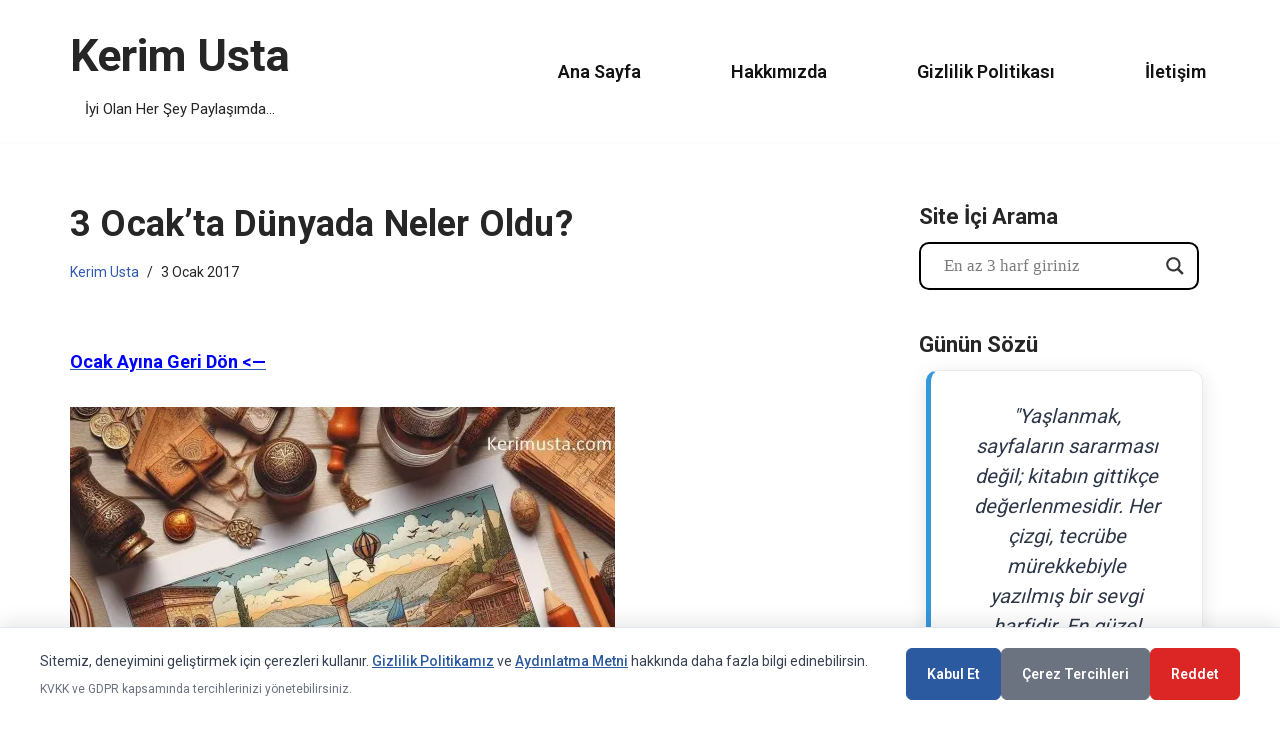

--- FILE ---
content_type: text/html; charset=UTF-8
request_url: https://www.kerimusta.com/3-ocakta-dunyada-neler-oldu/
body_size: 43025
content:
<!DOCTYPE html>
<html lang="tr" prefix="og: https://ogp.me/ns#">

<head>
	
	<meta charset="UTF-8">
	<meta name="viewport" content="width=device-width, initial-scale=1, minimum-scale=1">
	<link rel="profile" href="http://gmpg.org/xfn/11">
			<link rel="pingback" href="https://www.kerimusta.com/xmlrpc.php">
		
<!-- Rank Math&#039;a Göre Arama Motoru Optimizasyonu - https://rankmath.com/ -->
<title>3 Ocak&#039;ta Dünyada Neler Oldu? | Kerim Usta</title>
<meta name="description" content="3 Ocak, Miladi takvime göre yılın 3. günüdür. Yıl sonuna kadar kalan 362 gün vardır (artık yıllarda 363)."/>
<meta name="robots" content="follow, index, max-snippet:-1, max-video-preview:-1, max-image-preview:large"/>
<link rel="canonical" href="https://www.kerimusta.com/3-ocakta-dunyada-neler-oldu/" />
<meta property="og:locale" content="tr_TR" />
<meta property="og:type" content="article" />
<meta property="og:title" content="3 Ocak&#039;ta Dünyada Neler Oldu? | Kerim Usta" />
<meta property="og:description" content="3 Ocak, Miladi takvime göre yılın 3. günüdür. Yıl sonuna kadar kalan 362 gün vardır (artık yıllarda 363)." />
<meta property="og:url" content="https://www.kerimusta.com/3-ocakta-dunyada-neler-oldu/" />
<meta property="og:site_name" content="Kerim Usta" />
<meta property="article:publisher" content="https://www.facebook.com/kerimustacom/" />
<meta property="article:author" content="https://www.facebook.com/kerimyarinineli/" />
<meta property="article:tag" content="3 Ocak" />
<meta property="article:tag" content="Bugün Olanlar" />
<meta property="article:tag" content="Ocak" />
<meta property="article:tag" content="Tarihte Bugün" />
<meta property="article:section" content="Dünya Olayları Günlüğü" />
<meta property="og:updated_time" content="2025-06-19T21:35:53+03:00" />
<meta property="fb:admins" content="100030688998590,100063651984266" />
<meta property="og:image" content="https://i0.wp.com/www.kerimusta.com/wp-content/uploads/2017/01/tarihte-bugun-kerimustacom.jpg" />
<meta property="og:image:secure_url" content="https://i0.wp.com/www.kerimusta.com/wp-content/uploads/2017/01/tarihte-bugun-kerimustacom.jpg" />
<meta property="og:image:width" content="1024" />
<meta property="og:image:height" content="1024" />
<meta property="og:image:alt" content="Dünya Tarihinin Kronolojisi" />
<meta property="og:image:type" content="image/jpeg" />
<meta property="article:published_time" content="2017-01-03T14:30:10+03:00" />
<meta property="article:modified_time" content="2025-06-19T21:35:53+03:00" />
<meta name="twitter:card" content="summary_large_image" />
<meta name="twitter:title" content="3 Ocak&#039;ta Dünyada Neler Oldu? | Kerim Usta" />
<meta name="twitter:description" content="3 Ocak, Miladi takvime göre yılın 3. günüdür. Yıl sonuna kadar kalan 362 gün vardır (artık yıllarda 363)." />
<meta name="twitter:site" content="@Kerimusta2018" />
<meta name="twitter:creator" content="@Kerimusta2018" />
<meta name="twitter:image" content="https://i0.wp.com/www.kerimusta.com/wp-content/uploads/2017/01/tarihte-bugun-kerimustacom.jpg" />
<script data-jetpack-boost="ignore" type="application/ld+json" class="rank-math-schema">{"@context":"https://schema.org","@graph":[{"@type":["Organization","Person"],"@id":"https://www.kerimusta.com/#person","name":"Kerim Usta","url":"https://www.kerimusta.com","sameAs":["https://www.facebook.com/kerimustacom/","https://twitter.com/Kerimusta2018"],"email":"info@kerimusta.com","logo":{"@type":"ImageObject","@id":"https://www.kerimusta.com/#logo","url":"https://www.kerimusta.com/wp-content/uploads/2025/10/kerimustacom2025-kerimustacom.png","contentUrl":"https://www.kerimusta.com/wp-content/uploads/2025/10/kerimustacom2025-kerimustacom.png","caption":"Kerim Usta","inLanguage":"tr","width":"600","height":"600"},"image":{"@id":"https://www.kerimusta.com/#logo"}},{"@type":"WebSite","@id":"https://www.kerimusta.com/#website","url":"https://www.kerimusta.com","name":"Kerim Usta","alternateName":"Kerimusta.com","publisher":{"@id":"https://www.kerimusta.com/#person"},"inLanguage":"tr"},{"@type":"ImageObject","@id":"https://i0.wp.com/www.kerimusta.com/wp-content/uploads/2017/01/tarihte-bugun-kerimustacom.jpg?fit=1024%2C1024&amp;ssl=1","url":"https://i0.wp.com/www.kerimusta.com/wp-content/uploads/2017/01/tarihte-bugun-kerimustacom.jpg?fit=1024%2C1024&amp;ssl=1","width":"1024","height":"1024","caption":"D\u00fcnya Tarihinin Kronolojisi","inLanguage":"tr"},{"@type":"WebPage","@id":"https://www.kerimusta.com/3-ocakta-dunyada-neler-oldu/#webpage","url":"https://www.kerimusta.com/3-ocakta-dunyada-neler-oldu/","name":"3 Ocak&#039;ta D\u00fcnyada Neler Oldu? | Kerim Usta","datePublished":"2017-01-03T14:30:10+03:00","dateModified":"2025-06-19T21:35:53+03:00","isPartOf":{"@id":"https://www.kerimusta.com/#website"},"primaryImageOfPage":{"@id":"https://i0.wp.com/www.kerimusta.com/wp-content/uploads/2017/01/tarihte-bugun-kerimustacom.jpg?fit=1024%2C1024&amp;ssl=1"},"inLanguage":"tr"},{"@type":"Person","@id":"https://www.kerimusta.com/author/kerim-usta/","name":"Kerim Usta","description":"Kerim Usta'dan tarih, k\u00fclt\u00fcr ve bilim alanlar\u0131nda \u00f6zg\u00fcn yaz\u0131lar, derin analizler ve makale incelemeleri. Osmanl\u0131 tarihi ve T\u00fcrk k\u00fclt\u00fcr\u00fc \u00fczerine uzmanla\u015fm\u0131\u015f i\u00e7erikler.","url":"https://www.kerimusta.com/author/kerim-usta/","image":{"@type":"ImageObject","@id":"https://secure.gravatar.com/avatar/ac9bf790c13a9a496dc8d2d17b8b77f330c1d3032d1e41075507e5ba769538c2?s=96&amp;d=mm&amp;r=g","url":"https://secure.gravatar.com/avatar/ac9bf790c13a9a496dc8d2d17b8b77f330c1d3032d1e41075507e5ba769538c2?s=96&amp;d=mm&amp;r=g","caption":"Kerim Usta","inLanguage":"tr"},"sameAs":["https://www.kerimusta.com/"]},{"@type":"Article","headline":"3 Ocak'ta D\u00fcnyada Neler Oldu?","keywords":"3 ocak","datePublished":"2017-01-03T14:30:10+03:00","dateModified":"2025-06-19T21:35:53+03:00","articleSection":"D\u00fcnya Olaylar\u0131 G\u00fcnl\u00fc\u011f\u00fc","author":{"@id":"https://www.kerimusta.com/author/kerim-usta/","name":"Kerim Usta"},"publisher":{"@id":"https://www.kerimusta.com/#person"},"description":"3 Ocak'ta D\u00fcnyada Neler Oldu? hakk\u0131nda kapsaml\u0131 ve bilgilendirici bir i\u00e7erik. Kerim Usta taraf\u0131ndan haz\u0131rlanm\u0131\u015ft\u0131r.","name":"3 Ocak'ta D\u00fcnyada Neler Oldu?","@id":"https://www.kerimusta.com/3-ocakta-dunyada-neler-oldu/#richSnippet","isPartOf":{"@id":"https://www.kerimusta.com/3-ocakta-dunyada-neler-oldu/#webpage"},"image":{"@id":"https://i0.wp.com/www.kerimusta.com/wp-content/uploads/2017/01/tarihte-bugun-kerimustacom.jpg?fit=1024%2C1024&amp;ssl=1"},"inLanguage":"tr","mainEntityOfPage":{"@id":"https://www.kerimusta.com/3-ocakta-dunyada-neler-oldu/#webpage"}}]}</script>
<!-- /Rank Math WordPress SEO eklentisi -->

<link rel='dns-prefetch' href='//stats.wp.com' />
<link rel='dns-prefetch' href='//fonts.googleapis.com' />
<link rel='dns-prefetch' href='//jetpack.wordpress.com' />
<link rel='dns-prefetch' href='//s0.wp.com' />
<link rel='dns-prefetch' href='//public-api.wordpress.com' />
<link rel='dns-prefetch' href='//0.gravatar.com' />
<link rel='dns-prefetch' href='//1.gravatar.com' />
<link rel='dns-prefetch' href='//2.gravatar.com' />
<link rel='preconnect' href='//i0.wp.com' />
<link rel='preconnect' href='//c0.wp.com' />
<link rel="alternate" type="application/rss+xml" title="Kerim Usta &raquo; akışı" href="https://www.kerimusta.com/feed/" />
<link rel="alternate" type="application/rss+xml" title="Kerim Usta &raquo; yorum akışı" href="https://www.kerimusta.com/comments/feed/" />
<link rel="alternate" type="application/rss+xml" title="Kerim Usta &raquo; 3 Ocak&#8217;ta Dünyada Neler Oldu? yorum akışı" href="https://www.kerimusta.com/3-ocakta-dunyada-neler-oldu/feed/" />
<link rel="alternate" title="oEmbed (JSON)" type="application/json+oembed" href="https://www.kerimusta.com/wp-json/oembed/1.0/embed?url=https%3A%2F%2Fwww.kerimusta.com%2F3-ocakta-dunyada-neler-oldu%2F" />
<link rel="alternate" title="oEmbed (XML)" type="text/xml+oembed" href="https://www.kerimusta.com/wp-json/oembed/1.0/embed?url=https%3A%2F%2Fwww.kerimusta.com%2F3-ocakta-dunyada-neler-oldu%2F&#038;format=xml" />
<link rel='stylesheet' id='all-css-3f86a81094b6eb9754f4fcd9ae5cc4ed' href='https://www.kerimusta.com/wp-content/boost-cache/static/38ba880f72.min.css' type='text/css' media='all' />
<style id='neve-style-inline-css'>
h1 {font-family: var(--h1fontfamily);}h2 {font-family: var(--h2fontfamily);}h3 {font-family: var(--h3fontfamily);}h4 {font-family: var(--h4fontfamily);}h5 {font-family: var(--h5fontfamily);}h6 {font-family: var(--h6fontfamily);}.is-menu-sidebar .header-menu-sidebar { visibility: visible; }.is-menu-sidebar.menu_sidebar_slide_left .header-menu-sidebar { transform: translate3d(0, 0, 0); left: 0; }.is-menu-sidebar.menu_sidebar_slide_right .header-menu-sidebar { transform: translate3d(0, 0, 0); right: 0; }.is-menu-sidebar.menu_sidebar_pull_right .header-menu-sidebar, .is-menu-sidebar.menu_sidebar_pull_left .header-menu-sidebar { transform: translateX(0); }.is-menu-sidebar.menu_sidebar_dropdown .header-menu-sidebar { height: auto; }.is-menu-sidebar.menu_sidebar_dropdown .header-menu-sidebar-inner { max-height: 400px; padding: 20px 0; }.is-menu-sidebar.menu_sidebar_full_canvas .header-menu-sidebar { opacity: 1; }.header-menu-sidebar .menu-item-nav-search:not(.floating) { pointer-events: none; }.header-menu-sidebar .menu-item-nav-search .is-menu-sidebar { pointer-events: unset; }@media screen and (max-width: 960px) { .builder-item.cr .item--inner { --textalign: center; --justify: center; } }
.page .neve-main, .single:not(.single-product) .neve-main{ margin:var(--c-vspace) }
.nv-meta-list li.meta:not(:last-child):after { content:"/" }.nv-meta-list .no-mobile{
			display:none;
		}.nv-meta-list li.last::after{
			content: ""!important;
		}@media (min-width: 769px) {
			.nv-meta-list .no-mobile {
				display: inline-block;
			}
			.nv-meta-list li.last:not(:last-child)::after {
		 		content: "/" !important;
			}
		}
 .hamburger { transition-property: opacity, filter; transition-duration: 0.5s; transition-timing-function: linear; } .hamburger .hamburger-inner, .hamburger .hamburger-inner::before, .hamburger .hamburger-inner::after { background-color: currentColor; } .hamburger-box { width: 15px; height: 12px; display: inline-block; position: relative; } .hamburger-inner { display: block; top: 50%; margin-top: -1px; } .hamburger-inner, .hamburger-inner:before, .hamburger-inner:after { width: 15px; height: 2px; background-color: currentColor; border-radius: 2px; position: absolute; transition-property: transform; transition-duration: 0.5s; transition-timing-function: ease; } .hamburger-inner:before, .hamburger-inner:after { content: ""; display: block; } .hamburger-inner:before { top: -5px; } .hamburger-inner:after { bottom: -5px; } .hamburger--donner .hamburger-inner { transition-duration: 0.075s; transition-timing-function: cubic-bezier(0.55, 0.055, 0.675, 0.19); } .hamburger--donner .hamburger-inner:before { width: 16px; left: -3px; } .hamburger--donner .hamburger-inner { width: 10px; left: 3px; } .hamburger--donner .hamburger-inner:after { width: 4px; left: 3px; } .hamburger--donner .hamburger-inner::before { transition: top 0.075s 0.12s ease, opacity 0.075s ease; } .hamburger--donner .hamburger-inner::after { transition: bottom 0.075s 0.12s ease, transform 0.075s cubic-bezier(0.55, 0.055, 0.675, 0.19); } .is-active .hamburger--donner .hamburger-inner, .hamburger--donner.is-active .hamburger-inner { transform: rotate(45deg); transition-delay: 0.12s; transition-timing-function: cubic-bezier(0.215, 0.61, 0.355, 1); } .is-active .hamburger--donner .hamburger-inner, .hamburger--donner.is-active .hamburger-inner, .is-active .hamburger--donner .hamburger-inner:before, .hamburger--donner.is-active .hamburger-inner:before, .is-active .hamburger--donner .hamburger-inner:after, .hamburger--donner.is-active .hamburger-inner:after { width: 15px; left: auto; } .is-active .hamburger--donner .hamburger-inner::before, .hamburger--donner.is-active .hamburger-inner::before { top: 0; opacity: 0; transition: top 0.075s ease, opacity 0.075s 0.12s ease; } .is-active .hamburger--donner .hamburger-inner::after, .hamburger--donner.is-active .hamburger-inner::after { bottom: 0; transform: rotate(-90deg); transition: bottom 0.075s ease, transform 0.075s 0.12s cubic-bezier(0.215, 0.61, 0.355, 1); }
 :root{ --container: 748px;--postwidth:100%; --primarybtnbg: var(--nv-primary-accent); --primarybtnhoverbg: var(--nv-primary-accent); --primarybtncolor: #fff; --secondarybtncolor: var(--nv-primary-accent); --primarybtnhovercolor: #fff; --secondarybtnhovercolor: var(--nv-primary-accent);--primarybtnborderradius:3px;--secondarybtnborderradius:3px;--secondarybtnborderwidth:3px;--btnpadding:13px 15px;--primarybtnpadding:13px 15px;--secondarybtnpadding:calc(13px - 3px) calc(15px - 3px); --bodyfontfamily: Roboto; --bodyfontsize: 17px; --bodylineheight: 1.6em; --bodyletterspacing: 0px; --bodyfontweight: 400; --bodytexttransform: none; --headingsfontfamily: Roboto; --h1fontfamily: Roboto; --h1fontsize: 28px; --h1fontweight: 700; --h1lineheight: 1.3em; --h1letterspacing: 0.2px; --h1texttransform: none; --h2fontfamily: Roboto; --h2fontsize: 24px; --h2fontweight: 600; --h2lineheight: 1.3em; --h2letterspacing: 0.1px; --h2texttransform: none; --h3fontfamily: Roboto; --h3fontsize: 20px; --h3fontweight: 600; --h3lineheight: 1.35em; --h3letterspacing: 0.1px; --h3texttransform: none; --h4fontfamily: Roboto; --h4fontsize: 18px; --h4fontweight: 500; --h4lineheight: 1.4em; --h4letterspacing: 0.1px; --h4texttransform: none; --h5fontfamily: Roboto; --h5fontsize: 17px; --h5fontweight: 500; --h5lineheight: 1.45em; --h5letterspacing: 0px; --h5texttransform: none; --h6fontfamily: Roboto; --h6fontsize: 16px; --h6fontweight: 400; --h6lineheight: 1.5em; --h6letterspacing: 0px; --h6texttransform: none;--formfieldborderwidth:2px;--formfieldborderradius:3px; --formfieldbgcolor: var(--nv-site-bg); --formfieldbordercolor: #dddddd; --formfieldcolor: var(--nv-text-color);--formfieldpadding:10px 12px; } .nv-index-posts{ --borderradius:0px; } .has-neve-button-color-color{ color: var(--nv-primary-accent)!important; } .has-neve-button-color-background-color{ background-color: var(--nv-primary-accent)!important; } .single-post-container .alignfull > [class*="__inner-container"], .single-post-container .alignwide > [class*="__inner-container"]{ max-width:718px } .nv-meta-list{ --avatarsize: 20px; } .single .nv-meta-list{ --avatarsize: 20px; } .blog .blog-entry-title, .archive .blog-entry-title{ --fontsize: 28px; --lineheight: 1.3em; --letterspacing: 0.2px; --fontweight: 700; } .blog .nv-meta-list li, .archive .nv-meta-list li{ --fontsize: 12px; --lineheight: 1.4em; --fontweight: 400; } .single h1.entry-title{ --fontsize: 28px; --lineheight: 1.3em; --letterspacing: 0.2px; --fontweight: 700; } .single .nv-meta-list li{ --fontsize: 12px; --lineheight: 1.4em; --fontweight: 400; } .single .comment-reply-title{ --fontsize: 13px; --lineheight: 1.5em; --fontweight: 400; } .nv-post-cover{ --height: 250px;--padding:40px 15px;--justify: flex-start; --textalign: left; --valign: center; } .nv-post-cover .nv-title-meta-wrap, .nv-page-title-wrap, .entry-header{ --textalign: left; } .nv-is-boxed.nv-title-meta-wrap{ --padding:40px 15px; --bgcolor: var(--nv-dark-bg); } .nv-overlay{ --opacity: 50; --blendmode: normal; } .nv-is-boxed.nv-comments-wrap{ --padding:20px; } .nv-is-boxed.comment-respond{ --padding:20px; } .nv-single-post-wrap{ --spacing: 60px; } .single:not(.single-product), .page{ --c-vspace:0 0 0 0;; } .scroll-to-top{ --color: var(--nv-text-dark-bg);--padding:9px; --borderradius: 81px; --bgcolor: var(--nv-primary-accent); --hovercolor: var(--nv-text-dark-bg); --hoverbgcolor: var(--nv-secondary-accent);--size:32px; } .global-styled{ --bgcolor: var(--nv-site-bg); } .header-top{ --rowbwidth:0px; --rowbcolor: var(--nv-site-bg); --color: var(--nv-text-color); --bgcolor: var(--nv-site-bg); } .header-main{ --rowbwidth:0px; --rowbcolor: #080808; --color: var(--nv-text-color); --bgcolor: var(--nv-site-bg); } .header-bottom{ --rowbwidth:0px; --rowbcolor: var(--nv-site-bg); --color: var(--nv-text-color);--bgimage:none;--bgposition:50% 50%;;--bgoverlayopacity:0.5; } .header-menu-sidebar-bg{ --justify: flex-start; --textalign: left;--flexg: 1;--wrapdropdownwidth: auto; --color: var(--nv-text-color); --bgcolor: var(--nv-site-bg); } .builder-item--logo{ --maxwidth: 187px; --fs: 36px;--padding:10px 10px 10px 0;;--margin:0; --textalign: left;--justify: flex-start; } .builder-item--nav-icon,.header-menu-sidebar .close-sidebar-panel .navbar-toggle{ --borderradius:0;--borderwidth:1px; } .builder-item--nav-icon{ --label-margin:0 5px 0 0;;--padding:10px 15px;--margin:0; } .builder-item--primary-menu{ --color: var(--nv-dark-bg); --hovercolor: var(--nv-secondary-accent); --hovertextcolor: var(--nv-text-color); --activecolor: var(--nv-primary-accent); --spacing: 20px; --height: 25px;--padding:0;--margin:0; --fontsize: 1em; --lineheight: 1.6em; --letterspacing: 0px; --fontweight: 600; --texttransform: capitalize; --iconsize: 1em; } .hfg-is-group.has-primary-menu .inherit-ff{ --inheritedfw: 600; } .footer-top-inner .row{ grid-template-columns:1fr; --valign: flex-start; } .footer-top{ --rowbcolor: var(--nv-light-bg); --color: rgba(235, 229, 229, 0.09); --bgcolor: var(--nv-primary-accent); } .footer-main-inner .row{ grid-template-columns:1fr; --valign: flex-start; } .footer-main{ --rowbcolor: var(--nv-light-bg); --color: var(--nv-text-color); --bgcolor: var(--nv-site-bg); } .footer-bottom-inner .row{ grid-template-columns:1fr; --valign: flex-start; } .footer-bottom{ --rowbwidth:0px; --rowbcolor: var(--nv-light-bg); --color: var(--nv-text-dark-bg); --bgcolor: var(--nv-dark-bg); } @media(min-width: 576px){ :root{ --container: 992px;--postwidth:100%;--btnpadding:13px 15px;--primarybtnpadding:13px 15px;--secondarybtnpadding:calc(13px - 3px) calc(15px - 3px); --bodyfontsize: 17px; --bodylineheight: 1.6em; --bodyletterspacing: 0px; --h1fontsize: 32px; --h1lineheight: 1.25em; --h1letterspacing: 0.2px; --h2fontsize: 26px; --h2lineheight: 1.3em; --h2letterspacing: 0.2px; --h3fontsize: 22px; --h3lineheight: 1.35em; --h3letterspacing: 0.1px; --h4fontsize: 20px; --h4lineheight: 1.4em; --h4letterspacing: 0.1px; --h5fontsize: 18px; --h5lineheight: 1.45em; --h5letterspacing: 0px; --h6fontsize: 17px; --h6lineheight: 1.5em; --h6letterspacing: 0px; } .single-post-container .alignfull > [class*="__inner-container"], .single-post-container .alignwide > [class*="__inner-container"]{ max-width:962px } .nv-meta-list{ --avatarsize: 20px; } .single .nv-meta-list{ --avatarsize: 20px; } .blog .blog-entry-title, .archive .blog-entry-title{ --fontsize: 32px; --lineheight: 1.25em; --letterspacing: 0.2px; } .blog .nv-meta-list li, .archive .nv-meta-list li{ --fontsize: 13px; --lineheight: 1.5em; } .single h1.entry-title{ --fontsize: 32px; --lineheight: 1.25em; --letterspacing: 0.2px; } .single .nv-meta-list li{ --fontsize: 13px; --lineheight: 1.5em; } .single .comment-reply-title{ --fontsize: 14px; --lineheight: 1.6em; } .nv-post-cover{ --height: 320px;--padding:60px 30px;--justify: flex-start; --textalign: left; --valign: center; } .nv-post-cover .nv-title-meta-wrap, .nv-page-title-wrap, .entry-header{ --textalign: left; } .nv-is-boxed.nv-title-meta-wrap{ --padding:60px 30px; } .nv-is-boxed.nv-comments-wrap{ --padding:30px; } .nv-is-boxed.comment-respond{ --padding:30px; } .nv-single-post-wrap{ --spacing: 60px; } .single:not(.single-product), .page{ --c-vspace:0 0 0 0;; } .scroll-to-top{ --padding:9px;--size:34px; } .header-top{ --rowbwidth:0px; } .header-main{ --rowbwidth:0px; } .header-bottom{ --rowbwidth:0px; } .header-menu-sidebar-bg{ --justify: flex-start; --textalign: left;--flexg: 1;--wrapdropdownwidth: auto; } .builder-item--logo{ --maxwidth: 120px; --fs: 40px;--padding:10px 0;--margin:0; --textalign: center;--justify: center; } .builder-item--nav-icon{ --label-margin:0 5px 0 0;;--padding:10px 15px;--margin:0; } .builder-item--primary-menu{ --spacing: 20px; --height: 25px;--padding:0;--margin:0; --fontsize: 1em; --lineheight: 1.6em; --letterspacing: 0px; --iconsize: 1em; } .footer-bottom{ --rowbwidth:0px; } }@media(min-width: 960px){ :root{ --container: 1170px;--postwidth:100%;--btnpadding:13px 15px;--primarybtnpadding:13px 15px;--secondarybtnpadding:calc(13px - 3px) calc(15px - 3px); --bodyfontsize: 18px; --bodylineheight: 1.7em; --bodyletterspacing: 0px; --h1fontsize: 36px; --h1lineheight: 1.25em; --h1letterspacing: 0.2px; --h2fontsize: 30px; --h2lineheight: 1.3em; --h2letterspacing: 0.2px; --h3fontsize: 26px; --h3lineheight: 1.35em; --h3letterspacing: 0.1px; --h4fontsize: 22px; --h4lineheight: 1.4em; --h4letterspacing: 0.1px; --h5fontsize: 20px; --h5lineheight: 1.45em; --h5letterspacing: 0px; --h6fontsize: 18px; --h6lineheight: 1.5em; --h6letterspacing: 0px; } body:not(.single):not(.archive):not(.blog):not(.search):not(.error404) .neve-main > .container .col, body.post-type-archive-course .neve-main > .container .col, body.post-type-archive-llms_membership .neve-main > .container .col{ max-width: 100%; } body:not(.single):not(.archive):not(.blog):not(.search):not(.error404) .nv-sidebar-wrap, body.post-type-archive-course .nv-sidebar-wrap, body.post-type-archive-llms_membership .nv-sidebar-wrap{ max-width: 0%; } .neve-main > .archive-container .nv-index-posts.col{ max-width: 70%; } .neve-main > .archive-container .nv-sidebar-wrap{ max-width: 30%; } .neve-main > .single-post-container .nv-single-post-wrap.col{ max-width: 70%; } .single-post-container .alignfull > [class*="__inner-container"], .single-post-container .alignwide > [class*="__inner-container"]{ max-width:789px } .container-fluid.single-post-container .alignfull > [class*="__inner-container"], .container-fluid.single-post-container .alignwide > [class*="__inner-container"]{ max-width:calc(70% + 15px) } .neve-main > .single-post-container .nv-sidebar-wrap{ max-width: 30%; } .nv-meta-list{ --avatarsize: 20px; } .single .nv-meta-list{ --avatarsize: 20px; } .blog .blog-entry-title, .archive .blog-entry-title{ --fontsize: 36px; --lineheight: 1.25em; --letterspacing: 0.2px; } .blog .nv-meta-list li, .archive .nv-meta-list li{ --fontsize: 14px; --lineheight: 1.5em; --letterspacing: 0px; } .single h1.entry-title{ --fontsize: 36px; --lineheight: 1.25em; --letterspacing: 0.2px; } .single .nv-meta-list li{ --fontsize: 14px; --lineheight: 1.5em; } .single .comment-reply-title{ --fontsize: 15px; --lineheight: 1.6em; } .nv-post-cover{ --height: 400px;--padding:60px 40px;--justify: flex-start; --textalign: left; --valign: center; } .nv-post-cover .nv-title-meta-wrap, .nv-page-title-wrap, .entry-header{ --textalign: left; } .nv-is-boxed.nv-title-meta-wrap{ --padding:60px 40px; } .nv-is-boxed.nv-comments-wrap{ --padding:40px; } .nv-is-boxed.comment-respond{ --padding:40px; } .nv-single-post-wrap{ --spacing: 60px; } .single:not(.single-product), .page{ --c-vspace:0 0 0 0;; } .scroll-to-top{ --padding:9px;--size:32px; } .header-top{ --rowbwidth:0px; } .header-main{ --rowbwidth:0px; } .header-bottom{ --rowbwidth:0px; } .header-menu-sidebar-bg{ --justify: flex-start; --textalign: left;--flexg: 1;--wrapdropdownwidth: auto; } .builder-item--logo{ --maxwidth: 134px; --fs: 45px;--padding:10px 0;--margin:0; --textalign: center;--justify: center; } .builder-item--nav-icon{ --label-margin:0 5px 0 0;;--padding:10px 15px;--margin:0; } .builder-item--primary-menu{ --spacing: 82px; --height: 25px;--padding:0;--margin:0; --fontsize: 1em; --lineheight: 1.6em; --letterspacing: 0px; --iconsize: 1em; } .footer-bottom{ --rowbwidth:0px; } }.scroll-to-top {right: 20px; border: none; position: fixed; bottom: 30px; display: none; opacity: 0; visibility: hidden; transition: opacity 0.3s ease-in-out, visibility 0.3s ease-in-out; align-items: center; justify-content: center; z-index: 999; } @supports (-webkit-overflow-scrolling: touch) { .scroll-to-top { bottom: 74px; } } .scroll-to-top.image { background-position: center; } .scroll-to-top .scroll-to-top-image { width: 100%; height: 100%; } .scroll-to-top .scroll-to-top-label { margin: 0; padding: 5px; } .scroll-to-top:hover { text-decoration: none; } .scroll-to-top.scroll-to-top-left {left: 20px; right: unset;} .scroll-to-top.scroll-show-mobile { display: flex; } @media (min-width: 960px) { .scroll-to-top { display: flex; } }.scroll-to-top { color: var(--color); padding: var(--padding); border-radius: var(--borderradius); background: var(--bgcolor); } .scroll-to-top:hover, .scroll-to-top:focus { color: var(--hovercolor); background: var(--hoverbgcolor); } .scroll-to-top-icon, .scroll-to-top.image .scroll-to-top-image { width: var(--size); height: var(--size); } .scroll-to-top-image { background-image: var(--bgimage); background-size: cover; }:root{--nv-primary-accent:#2f5aae;--nv-secondary-accent:#2f5aae;--nv-site-bg:#ffffff;--nv-light-bg:#f4f5f7;--nv-dark-bg:#121212;--nv-text-color:#272626;--nv-text-dark-bg:#ffffff;--nv-c-1:#9463ae;--nv-c-2:#be574b;--nv-fallback-ff:Arial, Helvetica, sans-serif;}
/*# sourceURL=neve-style-inline-css */
</style>
<style id='wpdreams-asl-basic-inline-css'>

					div[id*='ajaxsearchlitesettings'].searchsettings .asl_option_inner label {
						font-size: 0px !important;
						color: rgba(0, 0, 0, 0);
					}
					div[id*='ajaxsearchlitesettings'].searchsettings .asl_option_inner label:after {
						font-size: 11px !important;
						position: absolute;
						top: 0;
						left: 0;
						z-index: 1;
					}
					.asl_w_container {
						width: 95%;
						margin: 0px 0x 0px 10px;
						min-width: 200px;
					}
					div[id*='ajaxsearchlite'].asl_m {
						width: 100%;
					}
					div[id*='ajaxsearchliteres'].wpdreams_asl_results div.resdrg span.highlighted {
						font-weight: bold;
						color: rgb(232, 21, 66);
						background-color: rgb(238, 238, 238);
					}
					div[id*='ajaxsearchliteres'].wpdreams_asl_results .results img.asl_image {
						width: 70px;
						height: 70px;
						object-fit: contain;
					}
					div[id*='ajaxsearchlite'].asl_r .results {
						max-height: none;
					}
					div[id*='ajaxsearchlite'].asl_r {
						position: absolute;
					}
				
							.asl_w, .asl_w * {font-family:&quot;roboto&quot; !important;}
							.asl_m input[type=search]::placeholder{font-family:&quot;roboto&quot; !important;}
							.asl_m input[type=search]::-webkit-input-placeholder{font-family:&quot;roboto&quot; !important;}
							.asl_m input[type=search]::-moz-placeholder{font-family:&quot;roboto&quot; !important;}
							.asl_m input[type=search]:-ms-input-placeholder{font-family:&quot;roboto&quot; !important;}
						
						div.asl_m.asl_w {
							border:2px double rgb(0, 0, 0) !important;border-radius:10px 10px 10px 10px !important;
							box-shadow: none !important;
						}
						div.asl_m.asl_w .probox {border: none !important;}
					
						.asl_r.asl_w {
							background-color: rgba(255, 255, 255, 1) !important;
							background-image: none !important;
							-webkit-background-image: none !important;
							-ms-background-image: none !important;
						}
					
						.asl_r.asl_w .item {
							background-color: rgba(255, 255, 255, 1) !important;
							background-image: none !important;
							-webkit-background-image: none !important;
							-ms-background-image: none !important;
						}
					
						div.asl_s.asl_w {
							border:1px solid rgb(0, 0, 0) !important;border-radius:0px 0px 0px 0px !important;
							box-shadow: none !important;
						}
					
						div.asl_r.asl_w.vertical .results .item::after {
							display: block;
							position: absolute;
							bottom: 0;
							content: '';
							height: 1px;
							width: 100%;
							background: #D8D8D8;
						}
						div.asl_r.asl_w.vertical .results .item.asl_last_item::after {
							display: none;
						}
					 /* dikdörtgen yaptım köşeleri */
.ct-sidebar .asl_w .probox{
	border-top-left-radius:0px;
	border-top-right-radius:0px;
	border-bottom-left-radius:0px;
	border-bottom-right-radius:0px;
	
}
/* kutu yazı boyutu */
.proinput form input[type=search]{
	font-size:17px !important;
	
}
/*# sourceURL=wpdreams-asl-basic-inline-css */
</style>
<style id='wp-img-auto-sizes-contain-inline-css'>
img:is([sizes=auto i],[sizes^="auto," i]){contain-intrinsic-size:3000px 1500px}
/*# sourceURL=wp-img-auto-sizes-contain-inline-css */
</style>
<style id='wp-emoji-styles-inline-css'>

	img.wp-smiley, img.emoji {
		display: inline !important;
		border: none !important;
		box-shadow: none !important;
		height: 1em !important;
		width: 1em !important;
		margin: 0 0.07em !important;
		vertical-align: -0.1em !important;
		background: none !important;
		padding: 0 !important;
	}
/*# sourceURL=wp-emoji-styles-inline-css */
</style>
<style id='wp-block-library-inline-css'>
:root{--wp-block-synced-color:#7a00df;--wp-block-synced-color--rgb:122,0,223;--wp-bound-block-color:var(--wp-block-synced-color);--wp-editor-canvas-background:#ddd;--wp-admin-theme-color:#007cba;--wp-admin-theme-color--rgb:0,124,186;--wp-admin-theme-color-darker-10:#006ba1;--wp-admin-theme-color-darker-10--rgb:0,107,160.5;--wp-admin-theme-color-darker-20:#005a87;--wp-admin-theme-color-darker-20--rgb:0,90,135;--wp-admin-border-width-focus:2px}@media (min-resolution:192dpi){:root{--wp-admin-border-width-focus:1.5px}}.wp-element-button{cursor:pointer}:root .has-very-light-gray-background-color{background-color:#eee}:root .has-very-dark-gray-background-color{background-color:#313131}:root .has-very-light-gray-color{color:#eee}:root .has-very-dark-gray-color{color:#313131}:root .has-vivid-green-cyan-to-vivid-cyan-blue-gradient-background{background:linear-gradient(135deg,#00d084,#0693e3)}:root .has-purple-crush-gradient-background{background:linear-gradient(135deg,#34e2e4,#4721fb 50%,#ab1dfe)}:root .has-hazy-dawn-gradient-background{background:linear-gradient(135deg,#faaca8,#dad0ec)}:root .has-subdued-olive-gradient-background{background:linear-gradient(135deg,#fafae1,#67a671)}:root .has-atomic-cream-gradient-background{background:linear-gradient(135deg,#fdd79a,#004a59)}:root .has-nightshade-gradient-background{background:linear-gradient(135deg,#330968,#31cdcf)}:root .has-midnight-gradient-background{background:linear-gradient(135deg,#020381,#2874fc)}:root{--wp--preset--font-size--normal:16px;--wp--preset--font-size--huge:42px}.has-regular-font-size{font-size:1em}.has-larger-font-size{font-size:2.625em}.has-normal-font-size{font-size:var(--wp--preset--font-size--normal)}.has-huge-font-size{font-size:var(--wp--preset--font-size--huge)}.has-text-align-center{text-align:center}.has-text-align-left{text-align:left}.has-text-align-right{text-align:right}.has-fit-text{white-space:nowrap!important}#end-resizable-editor-section{display:none}.aligncenter{clear:both}.items-justified-left{justify-content:flex-start}.items-justified-center{justify-content:center}.items-justified-right{justify-content:flex-end}.items-justified-space-between{justify-content:space-between}.screen-reader-text{border:0;clip-path:inset(50%);height:1px;margin:-1px;overflow:hidden;padding:0;position:absolute;width:1px;word-wrap:normal!important}.screen-reader-text:focus{background-color:#ddd;clip-path:none;color:#444;display:block;font-size:1em;height:auto;left:5px;line-height:normal;padding:15px 23px 14px;text-decoration:none;top:5px;width:auto;z-index:100000}html :where(.has-border-color){border-style:solid}html :where([style*=border-top-color]){border-top-style:solid}html :where([style*=border-right-color]){border-right-style:solid}html :where([style*=border-bottom-color]){border-bottom-style:solid}html :where([style*=border-left-color]){border-left-style:solid}html :where([style*=border-width]){border-style:solid}html :where([style*=border-top-width]){border-top-style:solid}html :where([style*=border-right-width]){border-right-style:solid}html :where([style*=border-bottom-width]){border-bottom-style:solid}html :where([style*=border-left-width]){border-left-style:solid}html :where(img[class*=wp-image-]){height:auto;max-width:100%}:where(figure){margin:0 0 1em}html :where(.is-position-sticky){--wp-admin--admin-bar--position-offset:var(--wp-admin--admin-bar--height,0px)}@media screen and (max-width:600px){html :where(.is-position-sticky){--wp-admin--admin-bar--position-offset:0px}}

/*# sourceURL=wp-block-library-inline-css */
</style><style id='global-styles-inline-css'>
:root{--wp--preset--aspect-ratio--square: 1;--wp--preset--aspect-ratio--4-3: 4/3;--wp--preset--aspect-ratio--3-4: 3/4;--wp--preset--aspect-ratio--3-2: 3/2;--wp--preset--aspect-ratio--2-3: 2/3;--wp--preset--aspect-ratio--16-9: 16/9;--wp--preset--aspect-ratio--9-16: 9/16;--wp--preset--color--black: #000000;--wp--preset--color--cyan-bluish-gray: #abb8c3;--wp--preset--color--white: #ffffff;--wp--preset--color--pale-pink: #f78da7;--wp--preset--color--vivid-red: #cf2e2e;--wp--preset--color--luminous-vivid-orange: #ff6900;--wp--preset--color--luminous-vivid-amber: #fcb900;--wp--preset--color--light-green-cyan: #7bdcb5;--wp--preset--color--vivid-green-cyan: #00d084;--wp--preset--color--pale-cyan-blue: #8ed1fc;--wp--preset--color--vivid-cyan-blue: #0693e3;--wp--preset--color--vivid-purple: #9b51e0;--wp--preset--color--neve-link-color: var(--nv-primary-accent);--wp--preset--color--neve-link-hover-color: var(--nv-secondary-accent);--wp--preset--color--nv-site-bg: var(--nv-site-bg);--wp--preset--color--nv-light-bg: var(--nv-light-bg);--wp--preset--color--nv-dark-bg: var(--nv-dark-bg);--wp--preset--color--neve-text-color: var(--nv-text-color);--wp--preset--color--nv-text-dark-bg: var(--nv-text-dark-bg);--wp--preset--color--nv-c-1: var(--nv-c-1);--wp--preset--color--nv-c-2: var(--nv-c-2);--wp--preset--gradient--vivid-cyan-blue-to-vivid-purple: linear-gradient(135deg,rgb(6,147,227) 0%,rgb(155,81,224) 100%);--wp--preset--gradient--light-green-cyan-to-vivid-green-cyan: linear-gradient(135deg,rgb(122,220,180) 0%,rgb(0,208,130) 100%);--wp--preset--gradient--luminous-vivid-amber-to-luminous-vivid-orange: linear-gradient(135deg,rgb(252,185,0) 0%,rgb(255,105,0) 100%);--wp--preset--gradient--luminous-vivid-orange-to-vivid-red: linear-gradient(135deg,rgb(255,105,0) 0%,rgb(207,46,46) 100%);--wp--preset--gradient--very-light-gray-to-cyan-bluish-gray: linear-gradient(135deg,rgb(238,238,238) 0%,rgb(169,184,195) 100%);--wp--preset--gradient--cool-to-warm-spectrum: linear-gradient(135deg,rgb(74,234,220) 0%,rgb(151,120,209) 20%,rgb(207,42,186) 40%,rgb(238,44,130) 60%,rgb(251,105,98) 80%,rgb(254,248,76) 100%);--wp--preset--gradient--blush-light-purple: linear-gradient(135deg,rgb(255,206,236) 0%,rgb(152,150,240) 100%);--wp--preset--gradient--blush-bordeaux: linear-gradient(135deg,rgb(254,205,165) 0%,rgb(254,45,45) 50%,rgb(107,0,62) 100%);--wp--preset--gradient--luminous-dusk: linear-gradient(135deg,rgb(255,203,112) 0%,rgb(199,81,192) 50%,rgb(65,88,208) 100%);--wp--preset--gradient--pale-ocean: linear-gradient(135deg,rgb(255,245,203) 0%,rgb(182,227,212) 50%,rgb(51,167,181) 100%);--wp--preset--gradient--electric-grass: linear-gradient(135deg,rgb(202,248,128) 0%,rgb(113,206,126) 100%);--wp--preset--gradient--midnight: linear-gradient(135deg,rgb(2,3,129) 0%,rgb(40,116,252) 100%);--wp--preset--font-size--small: 13px;--wp--preset--font-size--medium: 20px;--wp--preset--font-size--large: 36px;--wp--preset--font-size--x-large: 42px;--wp--preset--spacing--20: 0.44rem;--wp--preset--spacing--30: 0.67rem;--wp--preset--spacing--40: 1rem;--wp--preset--spacing--50: 1.5rem;--wp--preset--spacing--60: 2.25rem;--wp--preset--spacing--70: 3.38rem;--wp--preset--spacing--80: 5.06rem;--wp--preset--shadow--natural: 6px 6px 9px rgba(0, 0, 0, 0.2);--wp--preset--shadow--deep: 12px 12px 50px rgba(0, 0, 0, 0.4);--wp--preset--shadow--sharp: 6px 6px 0px rgba(0, 0, 0, 0.2);--wp--preset--shadow--outlined: 6px 6px 0px -3px rgb(255, 255, 255), 6px 6px rgb(0, 0, 0);--wp--preset--shadow--crisp: 6px 6px 0px rgb(0, 0, 0);}:where(.is-layout-flex){gap: 0.5em;}:where(.is-layout-grid){gap: 0.5em;}body .is-layout-flex{display: flex;}.is-layout-flex{flex-wrap: wrap;align-items: center;}.is-layout-flex > :is(*, div){margin: 0;}body .is-layout-grid{display: grid;}.is-layout-grid > :is(*, div){margin: 0;}:where(.wp-block-columns.is-layout-flex){gap: 2em;}:where(.wp-block-columns.is-layout-grid){gap: 2em;}:where(.wp-block-post-template.is-layout-flex){gap: 1.25em;}:where(.wp-block-post-template.is-layout-grid){gap: 1.25em;}.has-black-color{color: var(--wp--preset--color--black) !important;}.has-cyan-bluish-gray-color{color: var(--wp--preset--color--cyan-bluish-gray) !important;}.has-white-color{color: var(--wp--preset--color--white) !important;}.has-pale-pink-color{color: var(--wp--preset--color--pale-pink) !important;}.has-vivid-red-color{color: var(--wp--preset--color--vivid-red) !important;}.has-luminous-vivid-orange-color{color: var(--wp--preset--color--luminous-vivid-orange) !important;}.has-luminous-vivid-amber-color{color: var(--wp--preset--color--luminous-vivid-amber) !important;}.has-light-green-cyan-color{color: var(--wp--preset--color--light-green-cyan) !important;}.has-vivid-green-cyan-color{color: var(--wp--preset--color--vivid-green-cyan) !important;}.has-pale-cyan-blue-color{color: var(--wp--preset--color--pale-cyan-blue) !important;}.has-vivid-cyan-blue-color{color: var(--wp--preset--color--vivid-cyan-blue) !important;}.has-vivid-purple-color{color: var(--wp--preset--color--vivid-purple) !important;}.has-neve-link-color-color{color: var(--wp--preset--color--neve-link-color) !important;}.has-neve-link-hover-color-color{color: var(--wp--preset--color--neve-link-hover-color) !important;}.has-nv-site-bg-color{color: var(--wp--preset--color--nv-site-bg) !important;}.has-nv-light-bg-color{color: var(--wp--preset--color--nv-light-bg) !important;}.has-nv-dark-bg-color{color: var(--wp--preset--color--nv-dark-bg) !important;}.has-neve-text-color-color{color: var(--wp--preset--color--neve-text-color) !important;}.has-nv-text-dark-bg-color{color: var(--wp--preset--color--nv-text-dark-bg) !important;}.has-nv-c-1-color{color: var(--wp--preset--color--nv-c-1) !important;}.has-nv-c-2-color{color: var(--wp--preset--color--nv-c-2) !important;}.has-black-background-color{background-color: var(--wp--preset--color--black) !important;}.has-cyan-bluish-gray-background-color{background-color: var(--wp--preset--color--cyan-bluish-gray) !important;}.has-white-background-color{background-color: var(--wp--preset--color--white) !important;}.has-pale-pink-background-color{background-color: var(--wp--preset--color--pale-pink) !important;}.has-vivid-red-background-color{background-color: var(--wp--preset--color--vivid-red) !important;}.has-luminous-vivid-orange-background-color{background-color: var(--wp--preset--color--luminous-vivid-orange) !important;}.has-luminous-vivid-amber-background-color{background-color: var(--wp--preset--color--luminous-vivid-amber) !important;}.has-light-green-cyan-background-color{background-color: var(--wp--preset--color--light-green-cyan) !important;}.has-vivid-green-cyan-background-color{background-color: var(--wp--preset--color--vivid-green-cyan) !important;}.has-pale-cyan-blue-background-color{background-color: var(--wp--preset--color--pale-cyan-blue) !important;}.has-vivid-cyan-blue-background-color{background-color: var(--wp--preset--color--vivid-cyan-blue) !important;}.has-vivid-purple-background-color{background-color: var(--wp--preset--color--vivid-purple) !important;}.has-neve-link-color-background-color{background-color: var(--wp--preset--color--neve-link-color) !important;}.has-neve-link-hover-color-background-color{background-color: var(--wp--preset--color--neve-link-hover-color) !important;}.has-nv-site-bg-background-color{background-color: var(--wp--preset--color--nv-site-bg) !important;}.has-nv-light-bg-background-color{background-color: var(--wp--preset--color--nv-light-bg) !important;}.has-nv-dark-bg-background-color{background-color: var(--wp--preset--color--nv-dark-bg) !important;}.has-neve-text-color-background-color{background-color: var(--wp--preset--color--neve-text-color) !important;}.has-nv-text-dark-bg-background-color{background-color: var(--wp--preset--color--nv-text-dark-bg) !important;}.has-nv-c-1-background-color{background-color: var(--wp--preset--color--nv-c-1) !important;}.has-nv-c-2-background-color{background-color: var(--wp--preset--color--nv-c-2) !important;}.has-black-border-color{border-color: var(--wp--preset--color--black) !important;}.has-cyan-bluish-gray-border-color{border-color: var(--wp--preset--color--cyan-bluish-gray) !important;}.has-white-border-color{border-color: var(--wp--preset--color--white) !important;}.has-pale-pink-border-color{border-color: var(--wp--preset--color--pale-pink) !important;}.has-vivid-red-border-color{border-color: var(--wp--preset--color--vivid-red) !important;}.has-luminous-vivid-orange-border-color{border-color: var(--wp--preset--color--luminous-vivid-orange) !important;}.has-luminous-vivid-amber-border-color{border-color: var(--wp--preset--color--luminous-vivid-amber) !important;}.has-light-green-cyan-border-color{border-color: var(--wp--preset--color--light-green-cyan) !important;}.has-vivid-green-cyan-border-color{border-color: var(--wp--preset--color--vivid-green-cyan) !important;}.has-pale-cyan-blue-border-color{border-color: var(--wp--preset--color--pale-cyan-blue) !important;}.has-vivid-cyan-blue-border-color{border-color: var(--wp--preset--color--vivid-cyan-blue) !important;}.has-vivid-purple-border-color{border-color: var(--wp--preset--color--vivid-purple) !important;}.has-neve-link-color-border-color{border-color: var(--wp--preset--color--neve-link-color) !important;}.has-neve-link-hover-color-border-color{border-color: var(--wp--preset--color--neve-link-hover-color) !important;}.has-nv-site-bg-border-color{border-color: var(--wp--preset--color--nv-site-bg) !important;}.has-nv-light-bg-border-color{border-color: var(--wp--preset--color--nv-light-bg) !important;}.has-nv-dark-bg-border-color{border-color: var(--wp--preset--color--nv-dark-bg) !important;}.has-neve-text-color-border-color{border-color: var(--wp--preset--color--neve-text-color) !important;}.has-nv-text-dark-bg-border-color{border-color: var(--wp--preset--color--nv-text-dark-bg) !important;}.has-nv-c-1-border-color{border-color: var(--wp--preset--color--nv-c-1) !important;}.has-nv-c-2-border-color{border-color: var(--wp--preset--color--nv-c-2) !important;}.has-vivid-cyan-blue-to-vivid-purple-gradient-background{background: var(--wp--preset--gradient--vivid-cyan-blue-to-vivid-purple) !important;}.has-light-green-cyan-to-vivid-green-cyan-gradient-background{background: var(--wp--preset--gradient--light-green-cyan-to-vivid-green-cyan) !important;}.has-luminous-vivid-amber-to-luminous-vivid-orange-gradient-background{background: var(--wp--preset--gradient--luminous-vivid-amber-to-luminous-vivid-orange) !important;}.has-luminous-vivid-orange-to-vivid-red-gradient-background{background: var(--wp--preset--gradient--luminous-vivid-orange-to-vivid-red) !important;}.has-very-light-gray-to-cyan-bluish-gray-gradient-background{background: var(--wp--preset--gradient--very-light-gray-to-cyan-bluish-gray) !important;}.has-cool-to-warm-spectrum-gradient-background{background: var(--wp--preset--gradient--cool-to-warm-spectrum) !important;}.has-blush-light-purple-gradient-background{background: var(--wp--preset--gradient--blush-light-purple) !important;}.has-blush-bordeaux-gradient-background{background: var(--wp--preset--gradient--blush-bordeaux) !important;}.has-luminous-dusk-gradient-background{background: var(--wp--preset--gradient--luminous-dusk) !important;}.has-pale-ocean-gradient-background{background: var(--wp--preset--gradient--pale-ocean) !important;}.has-electric-grass-gradient-background{background: var(--wp--preset--gradient--electric-grass) !important;}.has-midnight-gradient-background{background: var(--wp--preset--gradient--midnight) !important;}.has-small-font-size{font-size: var(--wp--preset--font-size--small) !important;}.has-medium-font-size{font-size: var(--wp--preset--font-size--medium) !important;}.has-large-font-size{font-size: var(--wp--preset--font-size--large) !important;}.has-x-large-font-size{font-size: var(--wp--preset--font-size--x-large) !important;}
/*# sourceURL=global-styles-inline-css */
</style>

<style id='classic-theme-styles-inline-css'>
/*! This file is auto-generated */
.wp-block-button__link{color:#fff;background-color:#32373c;border-radius:9999px;box-shadow:none;text-decoration:none;padding:calc(.667em + 2px) calc(1.333em + 2px);font-size:1.125em}.wp-block-file__button{background:#32373c;color:#fff;text-decoration:none}
/*# sourceURL=/wp-includes/css/classic-themes.min.css */
</style>
<style id='darkmodetg-inline-css'>
html{opacity:1}html.dmtg-fade{opacity:0;background:#000000}.darkmode--activated embed,.darkmode--activated iframe,.darkmode--activated img,.darkmode--activated video{filter:invert(100%)}.darkmode--activated embed:fullscreen,.darkmode--activated iframe:fullscreen,.darkmode--activated video:fullscreen,.darkmode--activated .darkmode-toggle img.emoji{filter:invert(0%)}.darkmode--activated [style*="background-image: url"],.darkmode--activated [style*="background-image:url"]{filter:invert(100%)}.darkmode--activated .wp-block-cover[style*="background-image: url"] .wp-block-cover[style*="background-image: url"],.darkmode--activated .wp-block-cover[style*="background-image: url"] .wp-block-cover[style*="background-image:url"],.darkmode--activated .wp-block-cover[style*="background-image: url"] embed,.darkmode--activated .wp-block-cover[style*="background-image: url"] figure[class*=wp-duotone-],.darkmode--activated .wp-block-cover[style*="background-image: url"] iframe,.darkmode--activated .wp-block-cover[style*="background-image: url"] img,.darkmode--activated .wp-block-cover[style*="background-image: url"] video,.darkmode--activated .wp-block-cover[style*="background-image:url"] .wp-block-cover[style*="background-image: url"],.darkmode--activated .wp-block-cover[style*="background-image:url"] .wp-block-cover[style*="background-image:url"],.darkmode--activated .wp-block-cover[style*="background-image:url"] embed,.darkmode--activated .wp-block-cover[style*="background-image:url"] figure[class*=wp-duotone-],.darkmode--activated .wp-block-cover[style*="background-image:url"] iframe,.darkmode--activated .wp-block-cover[style*="background-image:url"] img,.darkmode--activated .wp-block-cover[style*="background-image:url"] video{filter:invert(0)}.darkmode--activated figure[class*=wp-duotone-],.darkmode--activated .swp-compact-cover-container{filter:invert(1)}body.custom-background.darkmode--activated .darkmode-background{background:#fff;mix-blend-mode:difference}.darkmode--activated .dmt-filter-1{filter:invert(1)!important}.darkmode--activated .dmt-filter-0{filter:invert(0)!important}
/*# sourceURL=darkmodetg-inline-css */
</style>
<style id='kerimusta-sayfa-numaralari-inline-css'>

        /* SADECE SAYFA NUMARALARI */
        .kerimusta-page-numbers {
            display: flex;
            flex-wrap: wrap;
            justify-content: center;
            gap: 8px;
            margin-top: 10px;
            list-style: none;
            padding: 0;
        }
        
        .kerimusta-page-link {
            display: inline-block;
            padding: 12px 18px;
            background: linear-gradient(145deg, #4a6cf7, #3a56d4);
            color: #fff !important;
            border-radius: 10px;
            font-weight: bold;
            font-size: 16px;
            box-shadow: 0 5px 15px rgba(74,108,247,0.3);
            text-decoration: none !important;
            min-width: 45px;
            text-align: center;
            transition: all 0.3s ease;
            border: 2px solid transparent;
        }
        
        .kerimusta-page-link:hover {
            background: linear-gradient(145deg, #3a56d4, #2a46c1);
            box-shadow: 0 8px 20px rgba(74,108,247,0.4);
            transform: translateY(-3px);
            border-color: rgba(255,255,255,0.3);
        }
        
        .kerimusta-page-current {
            background: linear-gradient(145deg, #ff6b6b, #ff5252) !important;
            box-shadow: 0 5px 15px rgba(255,107,107,0.4) !important;
            border-color: #ff8585 !important;
            position: relative;
        }
        
        .kerimusta-page-current:after {
            content: "•";
            position: absolute;
            bottom: -15px;
            left: 50%;
            transform: translateX(-50%);
            color: #ff6b6b;
            font-size: 24px;
        }
        
        /* SAYFA RENKLERİ */
        .kerimusta-page-numbers a:nth-child(1) { background: linear-gradient(145deg, #4a6cf7, #3a56d4); }
        .kerimusta-page-numbers a:nth-child(2) { background: linear-gradient(145deg, #2ecc71, #27ae60); }
        .kerimusta-page-numbers a:nth-child(3) { background: linear-gradient(145deg, #9b59b6, #8e44ad); }
        .kerimusta-page-numbers a:nth-child(4) { background: linear-gradient(145deg, #f39c12, #d35400); }
        .kerimusta-page-numbers a:nth-child(5) { background: linear-gradient(145deg, #1abc9c, #16a085); }
        .kerimusta-page-numbers span:nth-child(1) { background: linear-gradient(145deg, #4a6cf7, #3a56d4); }
        .kerimusta-page-numbers span:nth-child(2) { background: linear-gradient(145deg, #2ecc71, #27ae60); }
        .kerimusta-page-numbers span:nth-child(3) { background: linear-gradient(145deg, #9b59b6, #8e44ad); }
        .kerimusta-page-numbers span:nth-child(4) { background: linear-gradient(145deg, #f39c12, #d35400); }
        .kerimusta-page-numbers span:nth-child(5) { background: linear-gradient(145deg, #1abc9c, #16a085); }
        
        /* RESPONSIVE */
        @media (max-width: 768px) {
            .kerimusta-page-link {
                padding: 10px 15px;
                min-width: 40px;
                font-size: 15px;
            }
        }
        
        @media (max-width: 480px) {
            .kerimusta-page-numbers {
                gap: 6px;
            }
            
            .kerimusta-page-link {
                padding: 8px 12px;
                min-width: 35px;
                font-size: 14px;
            }
        }
        
/*# sourceURL=kerimusta-sayfa-numaralari-inline-css */
</style>
<link rel="preload" as="style" onload="this.rel='stylesheet';" id='neve-google-font-roboto-css' href='//fonts.googleapis.com/css?family=Roboto%3A400%2C700%2C600%2C500&#038;display=swap&#038;ver=4.2.2' media='all' />
<noscript><link rel='stylesheet' id='neve-google-font-roboto-css' href='//fonts.googleapis.com/css?family=Roboto%3A400%2C700%2C600%2C500&#038;display=swap&#038;ver=4.2.2' media='all' />
</noscript><style id='kerimusta-all-styles-inline-css'>

        /* ========== NEVE ÇAKIŞMA ÇÖZÜMLERİ ========== */
        
        /* 1. ANA KONTEYNER - MAVİ ÇİZGİ VE POZİSYON */
        .kerimusta-master-container,
        .hentry .kerimusta-master-container,
        .wrapper #content .single-post-container .row .hentry .nv-content-wrap .kerimusta-master-container {
            transform: none !important;
            margin-left: auto !important;
            margin-right: auto !important;
            border-top: 4px solid #3498db !important;
            border-left: none !important;
            border-right: none !important;
            border-bottom: none !important;
            position: relative !important;
            text-align: center !important;
            margin: 40px auto 30px !important;
            padding: 30px 20px !important;
            background: linear-gradient(135deg, #f9f9fb, #fff) !important;
            border-radius: 15px !important;
            box-shadow: 0 6px 25px rgba(0,0,0,0.1) !important;
            max-width: 800px !important;
            box-sizing: border-box !important;
        }
        
        /* MAVİ ÇİZGİ ALTERNATİF - GRADIENT */
        .kerimusta-master-container::before {
            content: "" !important;
            position: absolute !important;
            top: 0 !important;
            left: 0 !important;
            right: 0 !important;
            height: 4px !important;
            background: linear-gradient(90deg, #3498db, #2ecc71) !important;
            border-radius: 15px 15px 0 0 !important;
        }
        
        /* 2. PAYLAŞIM BAŞLIĞI - BORDER DÜZELTME */
        .kerimusta-share-title,
        .hentry .kerimusta-share-title,
        .wrapper #content .single-post-container .row .hentry .nv-content-wrap .kerimusta-master-container .kerimusta-share-title {
            border-color: #2c3e50 !important;
            border-width: 0 0 2px 0 !important;
            border-style: solid !important;
            padding-bottom: 10px !important;
            margin: 20px 0 !important;
            display: block !important;
            font-size: 16px !important;
            color: #2c3e50 !important;
            letter-spacing: 1.2px !important;
            font-weight: 700 !important;
        }
        
        /* 3. TARİH BİLGİSİ */
        .kerimusta-date-info {
            margin-bottom: 15px !important;
            padding: 10px 12px !important;
            background: #f8f9fa !important;
            border-radius: 8px !important;
            font-size: 13px !important;
            color: #2c3e50 !important;
            text-align: center !important;
            border: 1px solid #e0e0e0 !important;
            line-height: 1.4 !important;
        }
        
        /* 4. SAYFALANDIRMA */
        .kerimusta-pagination-box {
            margin-bottom: 25px !important;
            padding: 15px !important;
            background: linear-gradient(135deg, #fff, #f5f7fa) !important;
            border-radius: 12px !important;
            box-shadow: 0 4px 20px rgba(0,0,0,0.08) !important;
            text-align: center !important;
            border: 1px solid #e0e6ed !important;
        }
        
        .kerimusta-page-numbers {
            display: flex !important;
            flex-wrap: wrap !important;
            justify-content: center !important;
            gap: 8px !important;
            margin-top: 10px !important;
            list-style: none !important;
            padding: 0 !important;
        }
        
        .kerimusta-page-link {
            display: inline-block !important;
            padding: 8px 14px !important;
            background: linear-gradient(145deg, #3498db, #2980b9) !important;
            color: #fff !important;
            border-radius: 6px !important;
            font-weight: bold !important;
            box-shadow: 0 3px 8px rgba(52,152,219,0.3) !important;
            text-decoration: none !important;
            min-width: 35px !important;
            text-align: center !important;
            transition: all 0.3s !important;
        }
        
        .kerimusta-page-link:hover {
            background: linear-gradient(145deg, #2980b9, #1c6ea4) !important;
            box-shadow: 0 5px 15px rgba(52,152,219,0.4) !important;
        }
        
        .kerimusta-page-current {
            background: linear-gradient(145deg, #e74c3c, #c0392b) !important;
            box-shadow: 0 3px 8px rgba(231,76,60,0.3) !important;
        }
        
        /* 5. SOSYAL MEDYA BUTONLARI */
        .kerimusta-share-buttons {
            display: flex !important;
            flex-wrap: wrap !important;
            gap: 12px !important;
            justify-content: center !important;
            max-width: 600px !important;
            margin: 0 auto !important;
            padding: 0 !important;
            list-style: none !important;
        }
        
        .kerimusta-share-btn {
            width: 55px !important;
            height: 55px !important;
            border-radius: 50% !important;
            color: #fff !important;
            display: flex !important;
            align-items: center !important;
            justify-content: center !important;
            font-size: 24px !important;
            box-shadow: 0 5px 15px rgba(0,0,0,.3) !important;
            transition: all .35s !important;
            text-decoration: none !important;
        }
        
        .kerimusta-share-btn:hover {
            opacity: 0.9 !important;
            transform: translateY(-3px) !important;
            box-shadow: 0 8px 20px rgba(0,0,0,0.4) !important;
        }
        
        /* 6. İSTATİSTİKLER */
        .kerimusta-stats-box {
            display: flex !important;
            align-items: center !important;
            justify-content: center !important;
            gap: 6px !important;
            font-size: 14px !important;
            color: #2c3e50 !important;
            margin-top: 15px !important;
            flex-wrap: nowrap !important;
            white-space: nowrap !important;
        }
        
        .kerimusta-stats-count {
            font-size: 15px !important;
            color: #ffffff !important;
            background: linear-gradient(145deg, #e74c3c, #c0392b) !important;
            padding: 5px 12px !important;
            border-radius: 6px !important;
            box-shadow: 0 3px 12px rgba(231,76,60,0.5) !important;
            font-weight: 700 !important;
            border: 1px solid #c0392b !important;
            transition: all .3s ease !important;
            min-width: 50px !important;
            display: inline-block !important;
            text-align: center !important;
        }
        
        /* 7. TAKİP BUTONLARI */
        .kerimusta-follow-container {
            text-align: center !important;
            margin: 20px 0 !important;
            padding: 15px !important;
            background: linear-gradient(135deg, #f8f9fa, #fff) !important;
            border-radius: 12px !important;
            box-shadow: 0 4px 15px rgba(0,0,0,0.08) !important;
        }
        
        .kerimusta-follow-buttons {
            display: flex !important;
            flex-wrap: wrap !important;
            gap: 8px !important;
            justify-content: center !important;
            padding: 0 !important;
            list-style: none !important;
        }
        
        .kerimusta-follow-btn {
            width: 35px !important;
            height: 35px !important;
            border-radius: 50% !important;
            color: #fff !important;
            display: flex !important;
            align-items: center !important;
            justify-content: center !important;
            font-size: 18px !important;
            box-shadow: 0 4px 12px rgba(0,0,0,.25) !important;
            transition: .3s !important;
            text-decoration: none !important;
        }
        
        .kerimusta-follow-btn:hover {
            transform: scale(1.15) translateY(-3px) !important;
            box-shadow: 0 12px 25px rgba(0,0,0,0.4) !important;
        }
        
        /* ========== RESPONSIVE ========== */
        @media (max-width: 768px) {
            .kerimusta-master-container,
            .hentry .kerimusta-master-container {
                margin: 25px auto 20px !important;
                padding: 25px 15px !important;
                max-width: 95% !important;
            }
            
            .kerimusta-share-btn {
                width: 45px !important;
                height: 45px !important;
                font-size: 20px !important;
            }
            
            .kerimusta-pagination-box {
                margin: 20px auto !important;
                padding: 12px !important;
                max-width: 95% !important;
            }
        }
        
        @media (max-width: 480px) {
            .kerimusta-stats-box {
                font-size: 13px !important;
                gap: 5px !important;
                flex-direction: column !important;
            }
            
            .kerimusta-stats-count {
                font-size: 13px !important;
                padding: 4px 8px !important;
                min-width: 40px !important;
            }
            
            .kerimusta-date-info {
                font-size: 12px !important;
                padding: 8px !important;
            }
            
            .kerimusta-share-buttons {
                gap: 8px !important;
            }
            
            .kerimusta-share-btn {
                width: 40px !important;
                height: 40px !important;
                font-size: 18px !important;
            }
            
            .kerimusta-follow-btn {
                width: 30px !important;
                height: 30px !important;
                font-size: 16px !important;
            }
        }
        
/*# sourceURL=kerimusta-all-styles-inline-css */
</style>







<link rel="https://api.w.org/" href="https://www.kerimusta.com/wp-json/" /><link rel="alternate" title="JSON" type="application/json" href="https://www.kerimusta.com/wp-json/wp/v2/posts/374539" /><link rel="EditURI" type="application/rsd+xml" title="RSD" href="https://www.kerimusta.com/xmlrpc.php?rsd" />
<meta name="generator" content="WordPress 6.9" />
<link rel='shortlink' href='https://www.kerimusta.com/?p=374539' />
	<style>img#wpstats{display:none}</style>
		    <style>
    .zoom-tikla-container {
        position: relative;
        display: inline-block;
        max-width: 100%;
        margin: 0 auto;
        cursor: pointer;
    }
    
    .zoom-tikla-img {
        width: 100%;
        height: auto;
        display: block;
        transition: transform 0.3s;
    }
    
    .zoom-tikla-container:hover .zoom-tikla-img {
        transform: scale(1.02);
    }
    
    .zoom-isareti {
        position: absolute;
        bottom: 15px;
        right: 15px;
        background: rgba(0,0,0,0.7);
        color: white;
        width: 40px;
        height: 40px;
        border-radius: 50%;
        display: flex;
        align-items: center;
        justify-content: center;
        font-size: 20px;
        opacity: 0;
        transition: opacity 0.3s;
        border: 2px solid white;
        pointer-events: none;
    }
    
    .zoom-tikla-container:hover .zoom-isareti {
        opacity: 1;
    }
    
    /* LIGHTBOX */
    .kerim-lightbox {
        position: fixed;
        top: 0;
        left: 0;
        width: 100%;
        height: 100%;
        background: rgba(0,0,0,0.95);
        z-index: 999999;
        display: none;
        justify-content: center;
        align-items: center;
        padding: 20px;
        box-sizing: border-box;
        overflow: auto;
    }
    
    .kerim-lightbox-inner {
        width: 100%;
        height: 100%;
        overflow: auto;
        display: flex;
        justify-content: center;
        align-items: flex-start;
        padding: 50px 20px;
    }
    
    .kerim-buyuk-resim {
        max-width: none;
        max-height: none;
        height: auto;
        width: auto;
        display: block;
        transform-origin: center center;
        transition: transform 0.1s;
        cursor: grab;
    }
    
    .kerim-buyuk-resim:active {
        cursor: grabbing;
    }
    
    .kerim-close {
        position: fixed;
        top: 20px;
        right: 20px;
        color: white;
        font-size: 40px;
        cursor: pointer;
        background: rgba(255,255,255,0.1);
        width: 50px;
        height: 50px;
        border-radius: 50%;
        display: flex;
        align-items: center;
        justify-content: center;
        border: 2px solid rgba(255,255,255,0.3);
        z-index: 1000000;
    }
    
    .kerim-close:hover {
        background: rgba(255,255,255,0.2);
    }
    
    @media (max-width: 768px) {
        .zoom-isareti {
            display: none;
        }
        
        .zoom-tikla-container {
            cursor: default;
        }
        
        .kerim-lightbox-inner {
            padding: 20px 10px;
        }
        
        .kerim-buyuk-resim {
            max-width: 100% !important;
            max-height: 90vh !important;
            transform: scale(1) !important;
        }
    }
    </style>
        <style>
    /* Container */
    .zoom-tikla-container {
        position: relative;
        display: inline-block;
        max-width: 100%;
        margin: 0 auto;
        cursor: pointer;
    }
    
    /* Küçük resim (545px) */
    .zoom-tikla-img {
        width: 100%;
        height: auto;
        display: block;
        transition: transform 0.3s;
    }
    
    .zoom-tikla-container:hover .zoom-tikla-img {
        transform: scale(1.02);
    }
    
    /* Zoom işareti */
    .zoom-isareti {
        position: absolute;
        bottom: 15px;
        right: 15px;
        background: rgba(0,0,0,0.7);
        color: white;
        width: 40px;
        height: 40px;
        border-radius: 50%;
        display: flex;
        align-items: center;
        justify-content: center;
        font-size: 20px;
        opacity: 0;
        transition: opacity 0.3s;
        border: 2px solid white;
        pointer-events: none;
    }
    
    .zoom-tikla-container:hover .zoom-isareti {
        opacity: 1;
    }
    
    /* LIGHTBOX */
    .kerim-lightbox {
        position: fixed;
        top: 0;
        left: 0;
        width: 100%;
        height: 100%;
        background: rgba(0,0,0,0.97);
        z-index: 999999;
        display: none;
        justify-content: center;
        align-items: center;
        padding: 20px;
        box-sizing: border-box;
        overflow: hidden;
    }
    
    /* Büyük resim container - KAYDIRILABİLİR */
    .kerim-lightbox-inner {
        width: 100%;
        height: 100%;
        overflow: auto;
        display: flex;
        justify-content: center;
        align-items: flex-start;
        padding: 50px 20px;
    }
    
    /* Büyük resim (1200px) - ZOOM YAPILACAK */
    .kerim-buyuk-resim {
        max-width: none;
        max-height: none;
        height: auto;
        width: auto;
        display: block;
        transform-origin: center center;
        transition: transform 0.1s;
        cursor: grab;
    }
    
    .kerim-buyuk-resim:active {
        cursor: grabbing;
    }
    
    /* Kapatma butonu */
    .kerim-close {
        position: fixed;
        top: 20px;
        right: 20px;
        color: white;
        font-size: 40px;
        cursor: pointer;
        background: rgba(255,255,255,0.1);
        width: 50px;
        height: 50px;
        border-radius: 50%;
        display: flex;
        align-items: center;
        justify-content: center;
        border: 2px solid rgba(255,255,255,0.3);
        z-index: 1000000;
    }
    
    .kerim-close:hover {
        background: rgba(255,255,255,0.2);
    }
    
    /* ZOOM KONTROLLERİ (isteğe bağlı) */
    .kerim-zoom-controls {
        position: fixed;
        bottom: 30px;
        left: 50%;
        transform: translateX(-50%);
        display: flex;
        gap: 10px;
        background: rgba(0,0,0,0.7);
        padding: 10px 20px;
        border-radius: 30px;
        z-index: 1000000;
        border: 1px solid rgba(255,255,255,0.2);
    }
    
    .kerim-zoom-btn {
        background: rgba(255,255,255,0.15);
        color: white;
        border: none;
        width: 40px;
        height: 40px;
        border-radius: 50%;
        font-size: 20px;
        cursor: pointer;
        display: flex;
        align-items: center;
        justify-content: center;
    }
    
    .kerim-zoom-btn:hover {
        background: rgba(255,255,255,0.3);
    }
    
    /* Mobil */
    @media (max-width: 768px) {
        .zoom-isareti {
            display: none;
        }
        
        .zoom-tikla-container {
            cursor: default;
        }
        
        .kerim-lightbox-inner {
            padding: 20px 10px;
        }
        
        .kerim-buyuk-resim {
            max-width: 100% !important;
            max-height: 90vh !important;
            transform: scale(1) !important;
        }
        
        .kerim-zoom-controls {
            display: none;
        }
    }
    </style>
        <style>
    .youtube-video-container {
        margin: 40px 0;
        text-align: center;
        padding: 20px;
        background-color: #f9f9f9;
        border-radius: 8px;
        border-left: 4px solid #3858e9;
        box-shadow: 0 2px 4px rgba(0,0,0,0.1);
    }
    .youtube-video-container h3 {
        color: #333;
        margin: 0 0 15px 0;
    }
    .youtube-video-container p {
        color: #555;
        margin-bottom: 20px;
        font-size: 1em;
        line-height: 1.6;
    }
    /* RESPONSIVE WRAPPER */
    .youtube-responsive-wrapper {
        position: relative;
        padding-bottom: 56.25%; /* 16:9 oranı */
        height: 0;
        overflow: hidden;
        max-width: 100%;
        margin: 20px auto;
    }
    .youtube-responsive-wrapper iframe {
        position: absolute;
        top: 0;
        left: 0;
        width: 100%;
        height: 100%;
        border-radius: 4px;
        box-shadow: 0 4px 8px rgba(0,0,0,0.1);
    }
    .youtube-video-container .video-info {
        margin-top: 20px;
        padding-top: 15px;
        border-top: 1px solid #eee;
        font-size: 0.9em;
        color: #666;
        line-height: 1.5;
    }
    .youtube-video-container .video-info a {
        color: #3858e9 !important;
        text-decoration: none;
        font-weight: bold;
    }
    .youtube-video-container .video-info a:hover {
        text-decoration: underline;
        opacity: 0.8;
    }

    /* Mobil ekstra iyileştirme */
    @media screen and (max-width: 600px) {
        .youtube-video-container {
            padding: 15px;
            margin: 30px 0;
        }
    }
    </style>
        <style>
    iframe[src*="youtube.com"] {
        max-width: 100%;
        height: auto;
        aspect-ratio: 16/9;
    }
    </style>
            <style>
        /* ============================================
           Related Posts - Sosyal Paylaşım Stili ZORUNLU
           ============================================ */

        /* Ana Konteyner - SOSYAL PAYLAŞIM AYNISI */
        #jp-relatedposts.jp-relatedposts {
            border-radius: 20px !important;
            overflow: hidden !important;
            background: linear-gradient(135deg, #f9f9fb, #fff) !important;
            box-shadow: 0 8px 30px rgba(0,0,0,0.1) !important;
            border-top: 3px solid #eee !important;
            padding: 40px 20px !important;
            margin: 50px auto 40px !important;
            max-width: 900px !important;
            text-align: center !important;
            position: relative !important;
        }

        /* Eğer hala çalışmazsa, daha spesifik selector */
        body .jp-relatedposts.jp-relatedposts {
            border-radius: 20px !important;
            background: linear-gradient(135deg, #f9f9fb, #fff) !important;
            box-shadow: 0 8px 30px rgba(0,0,0,0.1) !important;
            border-top: 3px solid #eee !important;
            padding: 40px 20px !important;
        }

        /* Related Posts başlığı - SOSYAL PAYLAŞIM BAŞLIĞI GİBİ */
        #jp-relatedposts .jp-relatedposts-headline {
            color: #2c3e50 !important;
            font-size: 17px !important;
            font-weight: 700 !important;
            text-transform: none !important;
            letter-spacing: 1.5px !important;
            text-align: center !important;
            margin-bottom: 25px !important;
            display: block !important;
        }

        /* Related Posts başlığını "Beğendiyseniz Paylaşın" gibi yapalım */
        #jp-relatedposts .jp-relatedposts-headline em {
            color: #2c3e50 !important;
            font-size: 17px !important;
            font-weight: 700 !important;
            text-transform: none !important;
            letter-spacing: 1.5px !important;
            font-style: normal !important;
        }

        /* Items konteyner */
        #jp-relatedposts .jp-relatedposts-items {
            margin: 2em 0 !important;
            display: flex !important;
            flex-wrap: wrap !important;
            gap: 18px !important;
            justify-content: center !important;
            max-width: 650px !important;
            margin: 0 auto !important;
        }

        /* Her Bir Post Kutusu - BUTON STİLİNDE */
        #jp-relatedposts .jp-relatedposts-post {
            width: 30% !important;
            background: #fff !important;
            border-radius: 12px !important;
            overflow: hidden !important;
            box-shadow: 0 6px 18px rgba(0,0,0,0.1) !important;
            transition: all 0.35s ease !important;
            border: 1px solid #f0f0f0 !important;
            margin: 0 !important;
        }

        #jp-relatedposts .jp-relatedposts-post:hover {
            transform: translateY(-8px) scale(1.05) !important;
            box-shadow: 0 20px 40px rgba(0,0,0,0.25) !important;
        }

        /* Görsel */
        #jp-relatedposts .jp-relatedposts-post img {
            width: 100% !important;
            height: 120px !important;
            object-fit: cover !important;
            display: block !important;
            border-bottom: 1px solid #eee !important;
        }

        /* BAŞLIK - Sosyal paylaşım butonları gibi */
        #jp-relatedposts .jp-relatedposts-post h4.jp-relatedposts-post-title {
            font-size: 14px !important;
            font-weight: 600 !important;
            margin: 12px 12px 8px 12px !important;
            color: #2c3e50 !important;
            text-align: center !important;
            line-height: 1.4 !important;
            padding: 0 !important;
        }

        #jp-relatedposts .jp-relatedposts-post h4.jp-relatedposts-post-title a {
            color: #2c3e50 !important;
            transition: color 0.3s ease !important;
            text-decoration: none !important;
        }

        #jp-relatedposts .jp-relatedposts-post h4.jp-relatedposts-post-title a:hover {
            color: #3498db !important;
        }

        /* Kategori/context */
        #jp-relatedposts .jp-relatedposts-post .jp-relatedposts-post-context,
        #jp-relatedposts .jp-relatedposts-post .jp-relatedposts-post-date {
            font-size: 12px !important;
            margin: 0 12px 12px 12px !important;
            color: #7f8c8d !important;
            text-align: center !important;
        }

        /* --- RESPONSIVE --- */

        /* Tablet */
        @media (max-width: 1024px) {
            #jp-relatedposts .jp-relatedposts-post {
                width: 45% !important;
            }
        }

        /* Mobil ≤768px */
        @media (max-width: 768px) {
            #jp-relatedposts.jp-relatedposts {
                border-radius: 15px !important;
                padding: 30px 15px !important;
                margin: 30px 15px 25px !important;
            }
            
            #jp-relatedposts .jp-relatedposts-post {
                width: 100% !important;
                max-width: 300px !important;
                margin: 0 auto 15px !important;
            }
        }

        /* Dar mobil ≤400px */
        @media (max-width: 400px) {
            #jp-relatedposts.jp-relatedposts {
                border-radius: 12px !important;
                padding: 25px 12px !important;
            }
            
            #jp-relatedposts .jp-relatedposts-post {
                width: 100% !important;
            }
        }

        /* Etiketlerin ilk harfini büyült gerisini küçült */
        .hentry .nv-tags-list a{
            text-transform: capitalize !important;
        }
        </style>
        <meta name="google-site-verification" content="VQ2IY5pXSu5HK4DNcQNVCUQTWSK11qBdlIEUNxq9Bks" /><meta name="description" content="Kerim Usta - Özel içerik açıklamanız" /><meta name="keywords" content="anahtar,kelimeler,buraya" />    <style>
    .kerimusta-stats-pure {
        background: white;
        border-radius: 16px;
        padding: 25px;
        margin: 25px 0;
        box-shadow: 0 12px 40px rgba(0, 0, 0, 0.08);
        font-family: 'Inter', -apple-system, BlinkMacSystemFont, sans-serif;
        border: 1px solid #f1f5f9;
        max-width: 650px;
        margin-left: auto;
        margin-right: auto;
    }
    
    .cards-pure {
        display: grid;
        grid-template-columns: repeat(auto-fit, minmax(200px, 1fr));
        gap: 18px;
    }
    
    .stat-card-pure {
        background: white;
        border-radius: 14px;
        padding: 22px;
        border: 2px solid #e2e8f0;
        transition: all 0.4s cubic-bezier(0.175, 0.885, 0.32, 1.1);
        position: relative;
        overflow: hidden;
        min-height: 140px;
        display: flex;
        align-items: center;
        justify-content: center;
    }
    
    .stat-card-pure:hover {
        transform: translateY(-5px);
        box-shadow: 0 18px 36px rgba(0, 0, 0, 0.12);
    }
    
    .card-blue-pure:hover { border-color: #2563eb; }
    .card-green-pure:hover { border-color: #059669; }
    
    .card-content-pure {
        position: relative;
        z-index: 2;
        text-align: center;
        width: 100%;
    }
    
    .card-number-pure {
        font-size: 40px;
        font-weight: 900;
        line-height: 1;
        margin-bottom: 8px;
        letter-spacing: -1.5px;
        color: #1e293b;
    }
    
    .card-blue-pure .card-number-pure { color: #2563eb; }
    .card-green-pure .card-number-pure { color: #059669; }
    
    .card-label-pure {
        font-size: 15px;
        color: #475569;
        font-weight: 700;
        text-transform: uppercase;
        letter-spacing: 0.3px;
    }
    
    .stat-card-pure:before {
        content: '';
        position: absolute;
        top: -30%;
        right: -30%;
        width: 100px;
        height: 100px;
        border-radius: 50%;
        opacity: 0.02;
        transition: opacity 0.3s ease;
    }
    
    .card-blue-pure:before { background: #2563eb; }
    .card-green-pure:before { background: #059669; }
    
    .stat-card-pure:hover:before {
        opacity: 0.06;
    }
    
    /* MOBİL */
    @media (max-width: 768px) {
        .kerimusta-stats-pure {
            padding: 20px;
            margin: 20px 15px;
            border-radius: 14px;
        }
        
        .cards-pure {
            grid-template-columns: 1fr;
            gap: 15px;
        }
        
        .stat-card-pure {
            min-height: 130px;
            padding: 20px;
        }
        
        .card-number-pure {
            font-size: 36px;
        }
        
        .card-label-pure {
            font-size: 14px;
        }
    }
    
    /* ÇOK KÜÇÜK EKRANLAR */
    @media (max-width: 480px) {
        .kerimusta-stats-pure {
            padding: 18px 16px;
            margin: 18px 10px;
        }
        
        .card-number-pure {
            font-size: 32px;
        }
    }
    </style>
    <style class="wpcode-css-snippet">/* Read more */
.posts-wrapper p .read-more{
	text-shadow:rgb(255, 255, 255) 0px 1px 1px, rgb(0, 0, 0) 0px -1px 1px;
	font-weight:600;
}</style><style class="wpcode-css-snippet">/* Division */
.hfg-slot .builder-item .item--inner .component-wrap div{
	position:relative;
	right:351px;
	left:675px;
	bottom:-2px;
	top:-2px;
	
}

* 1011px and smaller screen sizes */
@media (max-width:1011px){

	/* Division */
	.wrapper #site-footer .hfg_footer #cb-row--footer-desktop-bottom .footer-bottom-inner .container .hfg-grid-bottom .hfg-slot .builder-item .item--inner .component-wrap div{
		left:116px !important;
	}
	
}

/* 576px and smaller screen sizes */
@media (max-width:576px){

	/* Division */
	.wrapper #site-footer .hfg_footer #cb-row--footer-desktop-bottom .footer-bottom-inner .container .hfg-grid-bottom .hfg-slot .builder-item .item--inner .component-wrap div{
		left:0px !important;
	}
	
	/* Division */
	.hfg-slot .builder-item .item--inner .component-wrap div{
		
	}
	
}</style><link rel="icon" href="https://i0.wp.com/www.kerimusta.com/wp-content/uploads/2025/10/cropped-kerimustacom2025-10-kerimustacom-kerimustacom.png?fit=32%2C32&#038;ssl=1" sizes="32x32" />
<link rel="icon" href="https://i0.wp.com/www.kerimusta.com/wp-content/uploads/2025/10/cropped-kerimustacom2025-10-kerimustacom-kerimustacom.png?fit=192%2C192&#038;ssl=1" sizes="192x192" />
<link rel="apple-touch-icon" href="https://i0.wp.com/www.kerimusta.com/wp-content/uploads/2025/10/cropped-kerimustacom2025-10-kerimustacom-kerimustacom.png?fit=180%2C180&#038;ssl=1" />
<meta name="msapplication-TileImage" content="https://i0.wp.com/www.kerimusta.com/wp-content/uploads/2025/10/cropped-kerimustacom2025-10-kerimustacom-kerimustacom.png?fit=270%2C270&#038;ssl=1" />
		<style id="wp-custom-css">
			
		</style>
		
	</head>

<body  class="wp-singular post-template-default single single-post postid-374539 single-format-standard wp-theme-neve  nv-blog-default nv-sidebar-right menu_sidebar_dropdown" id="neve_body"  >
<style class="wpcode-css-snippet">/* NEVE - TEK YAZI İÇİ SAYFALANDIRMA (<!--nextpage-->) - TEMİZ VE HATASIZ VERSİYON */

/* Ana container - ortalanmış ve güzel boşluklu */
.wrapper .nv-single-page-wrap .post-pages-links {
    display: flex !important;
    flex-wrap: wrap !important;
    justify-content: center !important; /* Tüm cihazlarda ortalanır */
    align-items: center !important;
    gap: 12px !important;
    margin: 50px auto !important;
    padding: 15px 0 !important;
    text-align: center !important;
}

/* "Sayfalar:" yazısını tamamen gizle */
.wrapper .nv-single-page-wrap .post-pages-links > span:first-child,
.wrapper .nv-single-page-wrap .post-pages-links > span:not(.post-page-numbers) {
    display: none !important;
}

/* Tüm sayfa numaraları (link ve current) - aynı stil */
.wrapper .nv-single-page-wrap .post-pages-links .post-page-numbers {
    display: inline-flex !important;
    align-items: center !important;
    justify-content: center !important;
    min-width: 44px !important;
    height: 44px !important;
    padding: 0 10px !important;
    background: #ecf0f1 !important; /* Açık gri arka plan */
    color: #160be9 !important; /* Koyu mavi yazı */
    border-radius: 8px !important;
    font-weight: 600 !important;
    font-size: 18px !important;
    text-decoration: none !important;
    box-shadow: 0 3px 8px rgba(22, 11, 233, 0.15) !important;
    transition: all 0.3s ease !important;
}

/* Hover efekti (normal numaralar) */
.wrapper .nv-single-page-wrap .post-pages-links .post-page-numbers:hover {
    background: #160be9 !important;
    color: #fff !important;
    transform: translateY(-3px) !important;
    box-shadow: 0 8px 20px rgba(22, 11, 233, 0.3) !important;
}

/* MEVCUT SAYFA - Daha belirgin */
.wrapper .nv-single-page-wrap .post-pages-links .current {
    background: #160be9 !important;
    color: #ecf0f1 !important; /* Beyaz yazı */
    font-weight: 700 !important;
    font-size: 20px !important;
    min-width: 48px !important;
    height: 48px !important;
    box-shadow: 0 6px 16px rgba(22, 11, 233, 0.4) !important;
    position: relative !important;
}

/* Current'a güzel bir alt çizgi/nokta efekti */
.wrapper .nv-single-page-wrap .post-pages-links .current:after {
    content: "";
    position: absolute;
    bottom: -10px;
    left: 50%;
    transform: translateX(-50%);
    width: 30px;
    height: 4px;
    background: #160be9;
    border-radius: 2px;
}

/* MOBİL UYUM */
@media (max-width: 768px) {
    .wrapper .nv-single-page-wrap .post-pages-links {
        gap: 10px !important;
        margin: 40px auto !important;
    }
    
    .wrapper .nv-single-page-wrap .post-pages-links .post-page-numbers {
        min-width: 40px !important;
        height: 40px !important;
        font-size: 17px !important;
    }
    
    .wrapper .nv-single-page-wrap .post-pages-links .current {
        min-width: 44px !important;
        height: 44px !important;
        font-size: 19px !important;
    }
}

@media (max-width: 480px) {
    .wrapper .nv-single-page-wrap .post-pages-links .post-page-numbers {
        min-width: 38px !important;
        height: 38px !important;
        font-size: 16px !important;
    }
}</style><style class="wpcode-css-snippet">/* 
=============================================
KERİM USTA ALINTI TASARIMI - FİNAL VERSİYON
WordPress Neve Tema - Site Geneli Uygulama
=============================================
*/

/* 1. TÜM ALINTILAR İÇİN TEMEL STİL */
blockquote,
.wp-block-quote,
.wp-block-quote.is-style-default,
.wp-block-quote:not(.is-style-large) {
    /* Arkaplan ve Kenarlıklar */
    background-color: #fff9e6 !important;
    border-left: 10px solid #1a1a1a !important;
    border-top: 1px solid #f0e6cc !important;
    border-right: 1px solid #f0e6cc !important;
    border-bottom: 1px solid #f0e6cc !important;
    
    /* Boşluklar */
    padding: 25px 30px !important;
    margin: 30px 0 !important;
    
    /* Köşe Yuvarlama */
    border-radius: 0 8px 8px 0 !important;
    
    /* Yazı Stili */
    color: #333 !important;
    font-style: normal !important;
    line-height: 1.8 !important;
    font-size: inherit !important;
    
    /* Görünüm */
    display: block !important;
    position: relative !important;
    overflow: hidden !important;
    
    /* Geçiş Efekti */
    transition: all 0.3s ease-in-out !important;
}

/* 2. GUTENBERG BÜYÜK ALINTI STİLİ */
.wp-block-quote.is-style-large {
    padding: 35px 40px !important;
    font-size: 1.2em !important;
    line-height: 1.6 !important;
}

/* 3. ALINTI İÇİNDEKİ TÜM METİNLER */
blockquote p,
blockquote cite,
.wp-block-quote p,
.wp-block-quote__citation,
.wp-block-quote.is-style-large p {
    color: #000000 !important;
    font-style: normal !important;
    font-weight: 400 !important;
    margin-bottom: 10px !important;
}

/* Kaynak Göstergesi */
blockquote cite,
.wp-block-quote__citation {
    display: block !important;
    margin-top: 15px !important;
    font-size: 0.9em !important;
    color: #666666 !important;
    text-align: right !important;
    font-style: italic !important;
    border-top: 1px dashed #e6d8a8 !important;
    padding-top: 10px !important;
}

/* 4. HOVER (ÜZERİNE GELİNCE) EFEKTİ */
blockquote:hover,
.wp-block-quote:hover {
    background-color: #fff4cc !important;
    transform: translateY(-3px) !important;
    box-shadow: 0 10px 25px rgba(0, 0, 0, 0.1) !important;
    border-color: #e6d8a8 !important;
}

/* 5. MOBİL CİHAZLAR İÇİN OPTİMİZASYON */
@media (max-width: 768px) {
    blockquote,
    .wp-block-quote {
        padding: 20px 25px !important;
        margin: 20px 0 !important;
        border-left-width: 8px !important;
        border-radius: 0 6px 6px 0 !important;
    }
    
    .wp-block-quote.is-style-large {
        padding: 25px 30px !important;
        font-size: 1.1em !important;
    }
}

/* 6. YAZI EDITÖRÜ İÇİN ÖN İZLEME */
body.admin-bar blockquote,
body.admin-bar .wp-block-quote {
    /* Admin bar görünürken ekstra margin */
    margin-top: 40px !important;
    margin-bottom: 40px !important;
}

/* 7. PRINT (YAZDIRMA) STİLİ */
@media print {
    blockquote,
    .wp-block-quote {
        background-color: #f9f9f9 !important;
        border: 1px solid #ddd !important;
        border-left: 8px solid #333 !important;
        box-shadow: none !important;
        transform: none !important;
    }
}

/* 8. EKLENTİ UYUMLULUĞU */
/* Elementor */
.elementor-widget-text-editor blockquote,
.elementor-text-editor blockquote {
    background-color: #fff9e6 !important;
    border-left: 10px solid #1a1a1a !important;
}

/* Visual Composer/WPBakery */
.wpb_text_column blockquote,
.vc_column_container blockquote {
    background-color: #fff9e6 !important;
    border-left: 10px solid #1a1a1a !important;
}

/* 9. ANİMASYON (OPSİYONEL - GÜZEL EFEKT) */
@keyframes slideInQuote {
    0% {
        opacity: 0;
        transform: translateX(-20px);
    }
    100% {
        opacity: 1;
        transform: translateX(0);
    }
}

blockquote,
.wp-block-quote {
    animation: slideInQuote 0.5s ease-out !important;
}

/* 10. FOCUS (ODAK) EFEKTİ - ERİŞİLEBİLİRLİK */
blockquote:focus,
.wp-block-quote:focus {
    outline: 2px solid #1a1a1a !important;
    outline-offset: 2px !important;
}
blockquote {
    position: relative !important;
}

blockquote::after {
    content: "" !important;
    position: absolute !important;
    bottom: 0 !important;
    right: 0 !important;
    width: 0 !important;
    height: 0 !important;
    border-bottom: 20px solid #1a1a1a !important;
    border-left: 20px solid transparent !important;
}</style><div class="wrapper">
	
	<header class="header"  >
		<a class="neve-skip-link show-on-focus" href="#content" >
			İçeriğe geç		</a>
		<div id="header-grid"  class="hfg_header site-header">
	
<nav class="header--row header-main hide-on-mobile hide-on-tablet layout-contained nv-navbar header--row"
	data-row-id="main" data-show-on="desktop">

	<div
		class="header--row-inner header-main-inner">
		<div class="container">
			<div
				class="row row--wrapper"
				data-section="hfg_header_layout_main" >
				<div class="hfg-slot left"><div class="builder-item desktop-center"><div class="item--inner builder-item--logo"
		data-section="title_tagline"
		data-item-id="logo">
	
<div class="site-logo">
	<a class="brand" href="https://www.kerimusta.com/" aria-label="Kerim Usta İyi Olan Her Şey Paylaşımda..." rel="home"><div class="nv-title-tagline-wrap"><p class="site-title">Kerim Usta</p><small>İyi Olan Her Şey Paylaşımda...</small></div></a></div>
	</div>

</div></div><div class="hfg-slot right"><div class="builder-item has-nav"><div class="item--inner builder-item--primary-menu has_menu"
		data-section="header_menu_primary"
		data-item-id="primary-menu">
	<div class="nv-nav-wrap">
	<div role="navigation" class="nav-menu-primary"
			aria-label="Birincil menü">

		<ul id="nv-primary-navigation-main" class="primary-menu-ul nav-ul menu-desktop"><li id="menu-item-416408" class="menu-item menu-item-type-custom menu-item-object-custom menu-item-home menu-item-416408"><div class="wrap"><a href="https://www.kerimusta.com/">Ana Sayfa</a></div></li>
<li id="menu-item-416410" class="menu-item menu-item-type-post_type menu-item-object-page menu-item-416410"><div class="wrap"><a href="https://www.kerimusta.com/hakkimizda/">Hakkımızda</a></div></li>
<li id="menu-item-416409" class="menu-item menu-item-type-post_type menu-item-object-page menu-item-privacy-policy menu-item-416409"><div class="wrap"><a href="https://www.kerimusta.com/gizlilik-politikasi/">Gizlilik Politikası</a></div></li>
<li id="menu-item-416411" class="menu-item menu-item-type-post_type menu-item-object-page menu-item-416411"><div class="wrap"><a href="https://www.kerimusta.com/iletisim/">İletişim</a></div></li>
</ul>	</div>
</div>

	</div>

</div></div>							</div>
		</div>
	</div>
</nav>


<nav class="header--row header-main hide-on-desktop layout-contained nv-navbar has-center header--row"
	data-row-id="main" data-show-on="mobile">

	<div
		class="header--row-inner header-main-inner">
		<div class="container">
			<div
				class="row row--wrapper"
				data-section="hfg_header_layout_main" >
				<div class="hfg-slot left"></div><div class="hfg-slot center"><div class="builder-item mobile-left tablet-center"><div class="item--inner builder-item--logo"
		data-section="title_tagline"
		data-item-id="logo">
	
<div class="site-logo">
	<a class="brand" href="https://www.kerimusta.com/" aria-label="Kerim Usta İyi Olan Her Şey Paylaşımda..." rel="home"><div class="nv-title-tagline-wrap"><p class="site-title">Kerim Usta</p><small>İyi Olan Her Şey Paylaşımda...</small></div></a></div>
	</div>

</div></div><div class="hfg-slot right"><div class="builder-item tablet-left mobile-left"><div class="item--inner builder-item--nav-icon"
		data-section="header_menu_icon"
		data-item-id="nav-icon">
	<div class="menu-mobile-toggle item-button navbar-toggle-wrapper">
	<button type="button" class="hamburger hamburger--donner navbar-toggle"
			value="Dolaşım menüsü"
					aria-label="Dolaşım menüsü "
			aria-expanded="false" onclick="if('undefined' !== typeof toggleAriaClick ) { toggleAriaClick() }">
					<span class="hamburger-box icon-donner">
									<span class="hamburger-inner"></span>
								</span>
					<span class="screen-reader-text">Dolaşım menüsü</span>
	</button>
</div> <!--.navbar-toggle-wrapper-->


	</div>

</div></div>							</div>
		</div>
	</div>
</nav>

<div
		id="header-menu-sidebar" class="header-menu-sidebar tcb menu-sidebar-panel dropdown hfg-pe"
		data-row-id="sidebar">
	<div id="header-menu-sidebar-bg" class="header-menu-sidebar-bg">
				<div id="header-menu-sidebar-inner" class="header-menu-sidebar-inner tcb  container">
						<div class="builder-item has-nav"><div class="item--inner builder-item--primary-menu has_menu"
		data-section="header_menu_primary"
		data-item-id="primary-menu">
	<div class="nv-nav-wrap">
	<div role="navigation" class="nav-menu-primary"
			aria-label="Birincil menü">

		<ul id="nv-primary-navigation-sidebar" class="primary-menu-ul nav-ul menu-mobile"><li class="menu-item menu-item-type-custom menu-item-object-custom menu-item-home menu-item-416408"><div class="wrap"><a href="https://www.kerimusta.com/">Ana Sayfa</a></div></li>
<li class="menu-item menu-item-type-post_type menu-item-object-page menu-item-416410"><div class="wrap"><a href="https://www.kerimusta.com/hakkimizda/">Hakkımızda</a></div></li>
<li class="menu-item menu-item-type-post_type menu-item-object-page menu-item-privacy-policy menu-item-416409"><div class="wrap"><a href="https://www.kerimusta.com/gizlilik-politikasi/">Gizlilik Politikası</a></div></li>
<li class="menu-item menu-item-type-post_type menu-item-object-page menu-item-416411"><div class="wrap"><a href="https://www.kerimusta.com/iletisim/">İletişim</a></div></li>
</ul>	</div>
</div>

	</div>

</div>					</div>
	</div>
</div>
<div class="header-menu-sidebar-overlay hfg-ov hfg-pe" onclick="if('undefined' !== typeof toggleAriaClick ) { toggleAriaClick() }"></div>
</div>
	</header>

	<style>.nav-ul li:focus-within .wrap.active + .sub-menu { opacity: 1; visibility: visible; }.nav-ul li.neve-mega-menu:focus-within .wrap.active + .sub-menu { display: grid; }.nav-ul li > .wrap { display: flex; align-items: center; position: relative; padding: 0 4px; }.nav-ul:not(.menu-mobile):not(.neve-mega-menu) > li > .wrap > a { padding-top: 1px }</style>

	
	<main id="content" class="neve-main">

	<div class="container single-post-container">
		<div class="row">
						<article id="post-374539"
					class="nv-single-post-wrap col post-374539 post type-post status-publish format-standard has-post-thumbnail hentry category-dunya-olaylari-gunlugu tag-3-ocak tag-bugun-olanlar tag-ocak tag-tarihte-bugun">
				<div class="entry-header" ><div class="nv-title-meta-wrap"><small class="neve-breadcrumbs-wrapper"></small><h1 class="title entry-title">3 Ocak&#8217;ta Dünyada Neler Oldu?</h1><ul class="nv-meta-list"><li  class="meta author vcard "><span class="author-name fn">  <a href="https://www.kerimusta.com/author/kerim-usta/" title="Kerim Usta tarafından yazılan yazılar" rel="author">Kerim Usta</a></span></li><li class="meta date posted-on "><time class="entry-date published" datetime="2017-01-03T14:30:10+03:00" content="2017-01-03">3 Ocak 2017</time><time class="updated" datetime="2025-06-19T21:35:53+03:00">19 Haziran 2025</time></li></ul></div></div><div class="nv-content-wrap entry-content"><p><a href="https://www.kerimusta.com/dunyada-ocak-ayinda-neler-oldu/"><span style="color: #0000ff;"><strong>Ocak Ayına Geri Dön &lt;&#8212;</strong></span></a></p>
<p><img data-recalc-dims="1" fetchpriority="high" decoding="async" class="alignnone size-medium wp-image-400284" src="https://i0.wp.com/www.kerimusta.com/wp-content/uploads/2017/01/tarihte-bugun-kerimustacom.jpg?resize=545%2C545&#038;ssl=1" alt="3 Ocak&#039;ta Dünyada Neler Oldu?" width="545" height="545" title="3 Ocak&#039;ta Dünyada Neler Oldu? - KerimUsta" srcset="https://i0.wp.com/www.kerimusta.com/wp-content/uploads/2017/01/tarihte-bugun-kerimustacom.jpg?resize=545%2C545&amp;ssl=1 545w, https://i0.wp.com/www.kerimusta.com/wp-content/uploads/2017/01/tarihte-bugun-kerimustacom.jpg?resize=150%2C150&amp;ssl=1 150w, https://i0.wp.com/www.kerimusta.com/wp-content/uploads/2017/01/tarihte-bugun-kerimustacom.jpg?resize=768%2C768&amp;ssl=1 768w, https://i0.wp.com/www.kerimusta.com/wp-content/uploads/2017/01/tarihte-bugun-kerimustacom.jpg?resize=800%2C800&amp;ssl=1 800w, https://i0.wp.com/www.kerimusta.com/wp-content/uploads/2017/01/tarihte-bugun-kerimustacom.jpg?resize=680%2C680&amp;ssl=1 680w, https://i0.wp.com/www.kerimusta.com/wp-content/uploads/2017/01/tarihte-bugun-kerimustacom.jpg?resize=600%2C600&amp;ssl=1 600w, https://i0.wp.com/www.kerimusta.com/wp-content/uploads/2017/01/tarihte-bugun-kerimustacom.jpg?w=1024&amp;ssl=1 1024w" sizes="(max-width: 545px) 100vw, 545px" /></p>
<p>3 Ocak, Miladi takvime göre yılın 3. günüdür. Yıl sonuna kadar kalan 362 gün vardır (artık yıllarda 363).</p>
<p><strong>Yıldönümleri ve Olaylar</strong></p>
<ul>
<li>Mersin&#8217;in Fransız işgalinden kurtuluşu (1922)</li>
<li>Dünya&#8217;nın Güneş&#8217;e en yakın olduğu gün (Günberi)</li>
<li>Verem Savaş Eğitimi Haftası (03-09 Ocak)</li>
<li>1777 &#8211; Amerikalı General George Washington, İngiliz General Charles Cornwallis&#8217;i Princeton Muharebesi&#8217;nde yenilgiye uğrattı.<span id="more-374539"></span></li>
<li>1888 &#8211; Kaliforniya&#8217;daki Lick Gözlemevi&#8217;nde hizmete giren 91 cm çapındaki yeni teleskop, Dünyanın o güne kadarki en büyük teleskobu olma unvanını aldı.</li>
<li>1917 &#8211; Ardahan Arap Camii&#8217;nde, 373 Türk, Ermeni çeteciler tarafından camiyle birlikte yakıldı.</li>
<li>1922 &#8211; Mersin&#8217;in düşman işgalinden kurtuluşu</li>
<li>1924 &#8211; Mısır&#8217;da Luksor&#8217;daki tapınakta Tutankamon&#8217;un taş lahdi bulundu.</li>
<li>1952 &#8211; Erzurum ve Hasankale&#8217;de deprem meydana geldi ve 69 kişi öldü, 299 kişi yaralandı.</li>
<li>1959 &#8211; Amerika Birleşik Devletleri Başkanı Eisenhower, Alaska&#8217;nın 49. eyalet olarak Birleşik Devletler&#8217;e katıldığını açıkladı.</li>
<li>1983 &#8211; Diyarbakır&#8217;da 7 katlı, 28 daireli bir apartman çökmesi sonucu 83 kişi öldü.</li>
<li>1986 &#8211; İstanbul Menkul Kıymetler Borsasında (İMKB) hisse senetleri alım satımı başladı.</li>
<li>1987 &#8211; Mersin’de İlk Serbest Bölge açıldı.</li>
<li>1994 &#8211; Tupolev Tu-154 tipi bir Rus yolcu uçağı, kalkışından sonra İrkutsk&#8217;da (Rusya) düşmesi sonucu 125 kişi öldü.</li>
<li>2004 &#8211; Mısır Flash Air&#8217;e ait Boeing 737 tipi yolcu uçağın Kızıldeniz&#8217;e düşmesi sonucu 148 kişi öldü.</li>
<li>2021 – Türkiye’de yeni tip korona virüs salgını toplam vaka sayısı 2.241.912, toplam vefat sayısı ise 21.488 olarak açıklandı.</li>
<li>2021 – Dünya Sağlık Örgütü; dünyada korona virüs vaka sayısı 82.579.768, onaylanmış ölüm sayısını ise 1.818.849 olarak açıkladı.</li>
<li>2023  &#8211; Türkiye ile Bulgaristan arasında doğalgaz alanında işbirliği anlaşması imzalandı.</li>
<li>2024 &#8211; TÜİK 2023 yılı tüketici fiyat endeksi enflasyon oranını %64,77 olarak açıkladı.<sup id="cite_ref-1" class="reference"></sup></li>
<li>2024- İran&#8217;ın Kirman eyaletinde Kasım Süleymani&#8217;nin mezarı yakınlarında ki patlamalarda İran İçişleri Bakanlığı 84 kişinin hayatını kaybettiğini, 284 kişinin de yaralandığını açıkladı. /li&gt;</li>
</ul>
<p><strong>Bugün Ölenler</strong></p>
<ul>
<li>1501 &#8211; Ali Şir Nevai, Türk şair (d. 1441)</li>
<li>1798 &#8211; Şeyh Galip, Türk divan edebiyatı şairi ve mutasavvıf (d. 1757)</li>
<li>1875 &#8211; Pierre Larousse, Fransız ansiklopedi ve sözlük yazarı (d. 1817)</li>
<li>1923 &#8211; Jaroslav Hašek, Çek yazar (d. 1883)</li>
<li>1950 &#8211; Emil Jannings, İsviçreli aktör (d. 1884)</li>
<li>1979 &#8211; Conrad Hilton, Amerikalı iş adamı ve Hilton Otelleri&#8217;nin kurucusu (d. 1887)</li>
<li>1989 &#8211; Sergey Lvoviç Sobolev, Rus matematikçi (d. 1908)</li>
<li>2005 &#8211; Sabahattin Ezer, Türk gazeteci (d. 1921)</li>
<li>2009 &#8211; Pat Hingle, Amerikalı aktör (d. 1924)</li>
<li>2012 &#8211; Hamit Haskabal, Türk oyuncu (d. 1947)</li>
<li>2014 &#8211; Faruk Geç, Türk gazeteci, ressam, çizgi-romancı ve illustratör (d. 1931)</li>
<li>2014 &#8211; Alicia Rhett, Amerikalı oyuncu ve ressam (d. 1915)</li>
<li>2015 &#8211; Derek Minter, İngiliz motosiklet yarışçısı (d. 1932)</li>
<li>2015 &#8211; Halis Toprak, Türk iş insanı (d. 1938)</li>
<li>2015 &#8211; Olga Knyazeva, Rus eskrimci (d. 1954)</li>
<li>2016 &#8211; Paul Bley, Kanadalı piyanist (d. 1946)</li>
<li>2016 &#8211; Bill Plager, Kanadalı buz hokeyi oyuncusu (d. 1945)</li>
<li>2016 &#8211; Halis Toprak, Türk iş insanı (d. 1938)</li>
<li>2016 &#8211; Peter Powell, İngiliz mucit (d. 1932)</li>
<li>2016 &#8211; Paul Bley, Kanadalı piyanist (d. 1946)</li>
<li>2016 &#8211; Peter Naur, Daninmarkalı bilişim uzmanı (d. 1928)</li>
<li>2016 &#8211; Igor Sergun, Rus albay general (d.1957)[1]</li>
<li>2017 &#8211; Erk Yurtsever, Türk şair, yazar ve Türkolog (d. 1934)</li>
<li>2017 &#8211; İgor Volk, Sovyet-Rus kozmonot ve test pilotu (d. 1937)</li>
<li>2017 &#8211; Rodney Bennett, Britanyalı televizyon ve film yönetmeni (d. 1935)</li>
<li>2017 &#8211; Shigeru Kōyama, Japon oyuncu (d. 1929)</li>
<li>2018 &#8211; Konrad Ragossnig, Avusturyalı klasik gitarist, eğitimci ve lavtacı (d. 1932)</li>
<li>2018 &#8211; Medeniyet Şahberdiyeva, Türkmenistanlı opera şarkıcısı (d. 1930)</li>
<li>2019 &#8211; Sylvia Chase, Amerikalı araştırmacı gazeteci ve televizyoncu (d. 1938)</li>
<li>2019 &#8211; Herb Kelleher, Amerikalı girişimci, iş insanı ve yönetici (d. 1931)</li>
<li>2019 &#8211; Anne-Marie Minvielle, Fransız gazeteci (d. 1943)</li>
<li>2019 &#8211; Steve Ripley, Amerikalı blues müzisyenidir (d. 1950)</li>
<li>2019 &#8211; Christine de Rivoyre, Fransız gazeteci, romancı ve yazar (d. 1921)</li>
<li>2020 &#8211; Derek Acorah, İngiliz medyum, yazar, eski futbolcu ve televizyon sunucusu (d. 1950)</li>
<li>2020 &#8211; Christopher Beeny, İngiliz aktör ve dansçı (d. 1941)</li>
<li>2020 &#8211; Robert Blanche, Amerikalı sinema ve televizyon oyuncusudur (d. 1962)</li>
<li>2020 &#8211; Pete Brewster, Amerikan futbolu oyuncusu ve antrenör (d. 1930)</li>
<li>2020 &#8211; Wolfgang Brezinka, Alman-Avusturyalı eğitimci ve bilim insanı (d. 1928)</li>
<li>2020 &#8211; Mónica Echeverría, Şilili gazeteci, yazar, oyuncu ve edebiyat profesörü (d. 1920)</li>
<li>2020 &#8211; Ken Fuson, Amerikalı gazeteci (d. 1956)</li>
<li>2020 &#8211; Reuben Hersh, Amerikalı matematikçi, yazar ve akademisyen (d. 1927)</li>
<li>2020 &#8211; Nathaël Julan, Fransız futbolcu (d. 1996)</li>
<li>2020 &#8211; Ebu Mehdi el-Mühendis, Iraklı-İranlı asker (d. 1954)</li>
<li><span style="vertical-align: inherit;"><span style="vertical-align: inherit;">2020 &#8211; Kasım Süleymani, İran askeri (d. 1957)</span></span></li>
<li>2021 &#8211; Lee Breuer, Amerikalı oyun yazarı, tiyatro yönetmeni, akademisyen, film yapımcısı, şair (d. 1937)</li>
<li>2021 &#8211; Eric Jerome Dickey, Amerikalı yazar (d. 1961)</li>
<li>2021 &#8211; Roger Hassenforder, Fransız profesyonel bisiklet sporcusu (d. 1930)</li>
<li>2021 &#8211; Naohiro Ikeda, Japon voleybol oyuncusu (d. 1940)</li>
<li>2021 &#8211; Renate Lasker-Harpprecht, Alman yazar ve gazeteci (d. 1924)</li>
<li>2021 &#8211; Gerry Marsden, İngiliz pop-rock şarkıcısı, söz yazarı, gitarist ve televizyon sunucusu (d. 1942)</li>
<li>2021 &#8211; Manola Robles, Şilili gazeteci (d. 1948)</li>
<li>2021 &#8211; Elena Santiago, İspanyol yazar (d. 1941)</li>
<li>2021 &#8211; Barbara Shelley, İngiliz aktris (d. 1932)</li>
<li>2022 &#8211; Oussou Konan, Fildişi Sahilli futbolcudur (d. 1989)</li>
<li>2022 &#8211; Gianni Celati, İtalyan yazar, çevirmen ve edebiyat eleştirmenidir (d. 1937)</li>
<li>2022 &#8211; Mario Lanfranchi, İtalyan yapımcı, yönetmen, senarist, aktör ve koleksiyoncu (d. 1927)</li>
<li>2022 &#8211; Kamel Lemoui, Cezayirli millî futbolcu ve teknik direktör (d. 1939)</li>
<li>2022 &#8211; Beatrice Mintz, Amerikalı embriyolog (d. 1921)</li>
<li>2022 &#8211; Viktor Saneyev, Sovyet-Gürcü üç adım atlama sporcusu (d. 1945)</li>
<li><span style="vertical-align: inherit;"><span style="vertical-align: inherit;">2023 &#8211; Walter Cunningham, Amerikalı NASA astronotu (d. 1932)</span></span></li>
<li>2023 &#8211; Elena Huelva, İspanyol kanserle mücadele aktivisti, sosyal medya fenomeni (d. 2002)</li>
<li>2023 &#8211; Ruslan Hasbulatov, Çeçen asıllı Rus ekonomist ve devlet adamı (d. 1942)</li>
<li>2025 &#8211; Howard Buten, Amerikalı-Fransız yazar ve palyaço (d. 1950)</li>
<li>2025 &#8211; Zlatko Dupovac, Yugoslav-Bosnalı futbolcu (d. 1952)</li>
<li>2025 &#8211; La Chunga, İspanyol flamenko dansçısı ve naif sanat ressamı (d. 1938)</li>
<li>2025 &#8211; Jeff Baena, Amerikalı film yönetmeni ve senarist (d. 1977)</li>
</ul>

    <div class="kerimusta-master-container">
        
    <div class="kerimusta-date-info">
        <span>📅</span>
        <span class="kerimusta-update-text">Güncellenme:</span>
        <span class="kerimusta-update-date">19.06.2025</span>
        <span class="kerimusta-publish-date">(İlk yayın: 03.01.2017)</span>
    </div>
    <strong class="kerimusta-share-title">Beğendiyseniz Paylaşın</strong>
    <div class="kerimusta-share-buttons">
        <a href="https://www.facebook.com/sharer/sharer.php?u=https%3A%2F%2Fwww.kerimusta.com%2F3-ocakta-dunyada-neler-oldu%2F" 
           target="_blank" rel="nofollow noopener" 
           class="kerimusta-share-btn " 
           style="background:#1877F2" 
           aria-label="Facebook&#039;ta Paylaş"
           title="Facebook">
            <i class="fab fa-facebook-f"></i>
        </a>
        <a href="https://twitter.com/intent/tweet?url=https%3A%2F%2Fwww.kerimusta.com%2F3-ocakta-dunyada-neler-oldu%2F&amp;text=3%20Ocak%26%238217%3Bta%20D%C3%BCnyada%20Neler%20Oldu%3F" 
           target="_blank" rel="nofollow noopener" 
           class="kerimusta-share-btn " 
           style="background:#000000" 
           aria-label="X (Twitter)&#039;da Paylaş"
           title="Twitter">
            <i class="fab fa-x-twitter"></i>
        </a>
        <a href="https://pinterest.com/pin/create/button/?url=https%3A%2F%2Fwww.kerimusta.com%2F3-ocakta-dunyada-neler-oldu%2F&amp;media=https%3A%2F%2Fwww.kerimusta.com%2Fwp-content%2Fuploads%2F2017%2F01%2Ftarihte-bugun-kerimustacom.jpg&amp;description=3%20Ocak%26%238217%3Bta%20D%C3%BCnyada%20Neler%20Oldu%3F" 
           target="_blank" rel="nofollow noopener" 
           class="kerimusta-share-btn " 
           style="background:#E60023" 
           aria-label="Pinterest&#039;te Paylaş"
           title="Pinterest">
            <i class="fab fa-pinterest-p"></i>
        </a>
        <a href="https://www.linkedin.com/sharing/share-offsite/?url=https%3A%2F%2Fwww.kerimusta.com%2F3-ocakta-dunyada-neler-oldu%2F" 
           target="_blank" rel="nofollow noopener" 
           class="kerimusta-share-btn " 
           style="background:#0A66C2" 
           aria-label="LinkedIn&#039;de Paylaş"
           title="LinkedIn">
            <i class="fab fa-linkedin-in"></i>
        </a>
        <a href="https://www.tumblr.com/widgets/share/tool?canonicalUrl=https%3A%2F%2Fwww.kerimusta.com%2F3-ocakta-dunyada-neler-oldu%2F&amp;title=3%20Ocak%26%238217%3Bta%20D%C3%BCnyada%20Neler%20Oldu%3F" 
           target="_blank" rel="nofollow noopener" 
           class="kerimusta-share-btn " 
           style="background:#001935" 
           aria-label="Tumblr&#039;da Paylaş"
           title="Tumblr">
            <i class="fab fa-tumblr"></i>
        </a>
        <a href="https://api.whatsapp.com/send?text=3%20Ocak%26%238217%3Bta%20D%C3%BCnyada%20Neler%20Oldu%3F%20https%3A%2F%2Fwww.kerimusta.com%2F3-ocakta-dunyada-neler-oldu%2F" 
           target="_blank" rel="nofollow noopener" 
           class="kerimusta-share-btn " 
           style="background:#25D366" 
           aria-label="WhatsApp&#039;ta Paylaş"
           title="WhatsApp">
            <i class="fab fa-whatsapp"></i>
        </a>
        <a href="javascript:window.print()" 
            
           class="kerimusta-share-btn kerimusta-print-btn" 
           style="background:#555555" 
           aria-label="Yazdır"
           title="Yazdır">
            <i class="fas fa-print"></i>
        </a></div>
    <div class="kerimusta-stats-box">
        <span class="kerimusta-stats-emoji">📖</span>
        <span class="kerimusta-stats-text">Bu yazı </span>
        <strong class="kerimusta-stats-count">Henüz</strong>
        <span class="kerimusta-stats-text"> okunmadı</span>
    </div>
    </div>
<div id='jp-relatedposts' class='jp-relatedposts' >
	<h3 class="jp-relatedposts-headline"><em>İlgili</em></h3>
</div>
    <div class="kerimusta-yazar-kutusu">
        <div class="yazar-kutusu-icerik">
            <div class="yazar-avatar-kapsayici">
                <img src="https://secure.gravatar.com/avatar/ac9bf790c13a9a496dc8d2d17b8b77f330c1d3032d1e41075507e5ba769538c2?s=120&#038;d=mm&#038;r=g" alt="Kerim Usta" class="yazar-avatar"/>
            </div>
            <h3 class="yazar-isim">Kerim Usta</h3>
            <p class="yazar-aciklama">Herkesin bir yaşama nedeni var. Benimki ise &quot;Sevda&quot;…</p>
            <a href="https://www.kerimusta.com/author/kerim-usta/" class="yazar-tum-yazilar">
                <span>Tüm Yazılar</span>
                <svg width="20" height="20" viewBox="0 0 24 24" fill="currentColor"><path d="M8.59 16.59L13.17 12 8.59 7.41 10 6l6 6-6 6z"></path></svg>
            </a>
        </div>
    </div>

    <style>
    .kerimusta-yazar-kutusu {
        margin:60px 0 40px;
        padding:40px 30px;
        background:#fdfdfd;
        border-radius:20px;
        box-shadow:0 12px 40px rgba(0,0,0,0.1);
        text-align:center;
        position:relative;
        overflow:hidden;
    }
    .kerimusta-yazar-kutusu::before {
        content:"";
        position:absolute;
        top:0;left:0;
        width:100%;
        height:4px;
        background:linear-gradient(90deg,#4c51bf,#1877F2,#E60023,#25D366);
    }
    .yazar-avatar-kapsayici {
        margin-bottom:18px;
        display:inline-block;
    }
    .yazar-avatar {
        width:110px;
        height:110px;
        border-radius:50%;
        border:6px solid #fff;
        box-shadow:0 10px 30px rgba(0,0,0,0.2);
        transition:all .35s ease;
        cursor:pointer;
    }
    /* TAM ARADIĞIN HOVER EFEKTİ – PAYLAŞ BUTONLARIYLA AYNI! */
    .yazar-avatar:hover {
        transform:translateY(-8px) scale(1.15) !important;
        box-shadow:0 20px 40px rgba(0,0,0,0.4) !important;
    }

    .yazar-isim {
        margin:0 0 12px;
        font-size:24px;
        color:#1a1a1a;
        font-weight:700;
    }
    .yazar-aciklama {
        margin:0 0 25px;
        color:#444;
        font-size:15.5px;
        line-height:1.75;
        max-width:680px;
        margin-left:auto;
        margin-right:auto;
    }
    .yazar-tum-yazilar {
        display:inline-flex;
        align-items:center;
        gap:10px;
        padding:14px 36px;
        background:rgba(76,81,191,0.12);
        color:#4c51bf;
        border:2.5px solid #4c51bf;
        border-radius:14px;
        font-weight:700;
        font-size:17px;
        text-decoration:none;
        transition:all .4s;
        box-shadow:0 6px 20px rgba(76,81,191,0.3);
    }
    .yazar-tum-yazilar:hover {
        background:#4c51bf;
        color:white;
        transform:translateY(-6px);
        box-shadow:0 18px 40px rgba(76,81,191,0.5);
    }
    </style></div><div class="nv-tags-list"><span>Etiketler:</span><a href=https://www.kerimusta.com/tag/3-ocak/ title="3 Ocak" class=3-ocak rel="tag">3 Ocak</a><a href=https://www.kerimusta.com/tag/bugun-olanlar/ title="Bugün Olanlar" class=bugun-olanlar rel="tag">Bugün Olanlar</a><a href=https://www.kerimusta.com/tag/ocak/ title="Ocak" class=ocak rel="tag">Ocak</a><a href=https://www.kerimusta.com/tag/tarihte-bugun/ title="Tarihte Bugün" class=tarihte-bugun rel="tag">Tarihte Bugün</a> </div> 
<div id="comments" class="comments-area">
	
		<div id="respond" class="comment-respond">
			<h3 id="reply-title" class="comment-reply-title">Yorum yapmaya ne dersiniz?<small><a rel="nofollow" id="cancel-comment-reply-link" href="/3-ocakta-dunyada-neler-oldu/#respond" style="display:none;">Cevabı iptal et</a></small></h3>			<form id="commentform" class="comment-form">
				<iframe
					title="Yorum Formu"
					src="https://jetpack.wordpress.com/jetpack-comment/?blogid=69774906&#038;postid=374539&#038;comment_registration=0&#038;require_name_email=1&#038;stc_enabled=1&#038;stb_enabled=1&#038;show_avatars=1&#038;avatar_default=mystery&#038;greeting=Yorum+yapmaya+ne+dersiniz%3F&#038;jetpack_comments_nonce=00115096f1&#038;greeting_reply=%25s+i%C3%A7in+bir+cevap+yaz%C4%B1n&#038;color_scheme=transparent&#038;lang=tr_TR&#038;jetpack_version=15.4&#038;iframe_unique_id=1&#038;show_cookie_consent=10&#038;has_cookie_consent=0&#038;is_current_user_subscribed=0&#038;token_key=%3Bnormal%3B&#038;sig=64965ff44c12c08c25fcb26253cef2bd28e5fb2d#parent=https%3A%2F%2Fwww.kerimusta.com%2F3-ocakta-dunyada-neler-oldu%2F"
											name="jetpack_remote_comment"
						style="width:100%; height: 430px; border:0;"
										class="jetpack_remote_comment"
					id="jetpack_remote_comment"
					sandbox="allow-same-origin allow-top-navigation allow-scripts allow-forms allow-popups"
				>
									</iframe>
									<!--[if !IE]><!-->
					
					<!--<![endif]-->
							</form>
		</div>

		
		<input type="hidden" name="comment_parent" id="comment_parent" value="" />

		</div>
<div class="nv-post-navigation"><div class="previous"><a href="https://www.kerimusta.com/1-ocakta-dunyada-neler-oldu/" rel="prev"><span class="nav-direction">önceki</span><span>1 Ocak&#8217;ta Dünyada Neler Oldu?</span></a></div><div class="next"><a href="https://www.kerimusta.com/bu-vatan-bu-millet-bolunemez-orhan-afacan/" rel="next"><span class="nav-direction">sonraki</span><span>Bu Vatan Bu Millet Bölünemez-Orhan Afacan</span></a></div></div>			</article>
			<div class="nv-sidebar-wrap col-sm-12 nv-right blog-sidebar " >
		<aside id="secondary" role="complementary">
		
		<div id="ajaxsearchlitewidget-3" class="widget AjaxSearchLiteWidget"><p class="widget-title">Site İçi Arama</p><div class="asl_w_container asl_w_container_1" data-id="1" data-instance="1">
	<div id='ajaxsearchlite1'
		data-id="1"
		data-instance="1"
		class="asl_w asl_m asl_m_1 asl_m_1_1">
		<div class="probox">

	
	<div class='prosettings' style='display:none;' data-opened=0>
				<div class='innericon'>
			<svg version="1.1" xmlns="http://www.w3.org/2000/svg" xmlns:xlink="http://www.w3.org/1999/xlink" x="0px" y="0px" width="22" height="22" viewBox="0 0 512 512" enable-background="new 0 0 512 512" xml:space="preserve">
					<polygon transform = "rotate(90 256 256)" points="142.332,104.886 197.48,50 402.5,256 197.48,462 142.332,407.113 292.727,256 "/>
				</svg>
		</div>
	</div>

	
	
	<div class='proinput'>
		<form role="search" action='#' autocomplete="off"
				aria-label="Search form">
			<input aria-label="Search input"
					type='search' class='orig'
					tabindex="0"
					name='phrase'
					placeholder='En az 3 harf giriniz'
					value=''
					autocomplete="off"/>
			<input aria-label="Search autocomplete input"
					type='text'
					class='autocomplete'
					tabindex="-1"
					name='phrase'
					value=''
					autocomplete="off" disabled/>
			<input type='submit' value="Start search" style='width:0; height: 0; visibility: hidden;'>
		</form>
	</div>

	
	
	<button class='promagnifier' tabindex="0" aria-label="Search magnifier button">
				<span class='innericon' style="display:block;">
			<svg version="1.1" xmlns="http://www.w3.org/2000/svg" xmlns:xlink="http://www.w3.org/1999/xlink" x="0px" y="0px" width="22" height="22" viewBox="0 0 512 512" enable-background="new 0 0 512 512" xml:space="preserve">
					<path d="M460.355,421.59L353.844,315.078c20.041-27.553,31.885-61.437,31.885-98.037
						C385.729,124.934,310.793,50,218.686,50C126.58,50,51.645,124.934,51.645,217.041c0,92.106,74.936,167.041,167.041,167.041
						c34.912,0,67.352-10.773,94.184-29.158L419.945,462L460.355,421.59z M100.631,217.041c0-65.096,52.959-118.056,118.055-118.056
						c65.098,0,118.057,52.959,118.057,118.056c0,65.096-52.959,118.056-118.057,118.056C153.59,335.097,100.631,282.137,100.631,217.041
						z"/>
				</svg>
		</span>
	</button>

	
	
	<div class='proloading'>

		<div class="asl_loader"><div class="asl_loader-inner asl_simple-circle"></div></div>

			</div>

			<div class='proclose'>
			<svg version="1.1" xmlns="http://www.w3.org/2000/svg" xmlns:xlink="http://www.w3.org/1999/xlink" x="0px"
				y="0px"
				width="12" height="12" viewBox="0 0 512 512" enable-background="new 0 0 512 512"
				xml:space="preserve">
				<polygon points="438.393,374.595 319.757,255.977 438.378,137.348 374.595,73.607 255.995,192.225 137.375,73.622 73.607,137.352 192.246,255.983 73.622,374.625 137.352,438.393 256.002,319.734 374.652,438.378 "/>
			</svg>
		</div>
	
	
</div>	</div>
	<div class='asl_data_container' style="display:none !important;">
		<div class="asl_init_data wpdreams_asl_data_ct"
	style="display:none !important;"
	id="asl_init_id_1"
	data-asl-id="1"
	data-asl-instance="1"
	data-settings="{&quot;homeurl&quot;:&quot;https:\/\/www.kerimusta.com\/&quot;,&quot;resultstype&quot;:&quot;vertical&quot;,&quot;resultsposition&quot;:&quot;hover&quot;,&quot;itemscount&quot;:4,&quot;charcount&quot;:3,&quot;highlight&quot;:true,&quot;highlightWholewords&quot;:true,&quot;singleHighlight&quot;:false,&quot;scrollToResults&quot;:{&quot;enabled&quot;:true,&quot;offset&quot;:0},&quot;resultareaclickable&quot;:0,&quot;autocomplete&quot;:{&quot;enabled&quot;:false,&quot;lang&quot;:&quot;tr&quot;,&quot;trigger_charcount&quot;:0},&quot;mobile&quot;:{&quot;menu_selector&quot;:&quot;#menu-toggle&quot;},&quot;trigger&quot;:{&quot;click&quot;:&quot;results_page&quot;,&quot;click_location&quot;:&quot;same&quot;,&quot;update_href&quot;:false,&quot;return&quot;:&quot;results_page&quot;,&quot;return_location&quot;:&quot;same&quot;,&quot;facet&quot;:true,&quot;type&quot;:true,&quot;redirect_url&quot;:&quot;?s={phrase}&quot;,&quot;delay&quot;:300},&quot;animations&quot;:{&quot;pc&quot;:{&quot;settings&quot;:{&quot;anim&quot;:&quot;fadedrop&quot;,&quot;dur&quot;:300},&quot;results&quot;:{&quot;anim&quot;:&quot;fadedrop&quot;,&quot;dur&quot;:300},&quot;items&quot;:&quot;voidanim&quot;},&quot;mob&quot;:{&quot;settings&quot;:{&quot;anim&quot;:&quot;fadedrop&quot;,&quot;dur&quot;:300},&quot;results&quot;:{&quot;anim&quot;:&quot;fadedrop&quot;,&quot;dur&quot;:300},&quot;items&quot;:&quot;voidanim&quot;}},&quot;autop&quot;:{&quot;state&quot;:true,&quot;phrase&quot;:&quot;&quot;,&quot;count&quot;:&quot;1&quot;},&quot;resPage&quot;:{&quot;useAjax&quot;:false,&quot;selector&quot;:&quot;#main&quot;,&quot;trigger_type&quot;:true,&quot;trigger_facet&quot;:true,&quot;trigger_magnifier&quot;:false,&quot;trigger_return&quot;:false},&quot;resultsSnapTo&quot;:&quot;right&quot;,&quot;results&quot;:{&quot;width&quot;:&quot;auto&quot;,&quot;width_tablet&quot;:&quot;auto&quot;,&quot;width_phone&quot;:&quot;auto&quot;},&quot;settingsimagepos&quot;:&quot;right&quot;,&quot;closeOnDocClick&quot;:true,&quot;overridewpdefault&quot;:true,&quot;override_method&quot;:&quot;get&quot;}"></div>
	<div id="asl_hidden_data">
		<svg style="position:absolute" height="0" width="0">
			<filter id="aslblur">
				<feGaussianBlur in="SourceGraphic" stdDeviation="4"/>
			</filter>
		</svg>
		<svg style="position:absolute" height="0" width="0">
			<filter id="no_aslblur"></filter>
		</svg>
	</div>
	</div>

	<div id='ajaxsearchliteres1'
	class='vertical wpdreams_asl_results asl_w asl_r asl_r_1 asl_r_1_1'>

	
	<div class="results">

		
		<div class="resdrg">
		</div>

		
	</div>

	
					<p class='showmore'>
			<span>Daha fazla  sonuç göster...</span>
		</p>
			
</div>

	<div id='__original__ajaxsearchlitesettings1'
		data-id="1"
		class="searchsettings wpdreams_asl_settings asl_w asl_s asl_s_1">
		<form name='options'
		aria-label="Search settings form"
		autocomplete = 'off'>

	
	
	<input type="hidden" name="filters_changed" style="display:none;" value="0">
	<input type="hidden" name="filters_initial" style="display:none;" value="1">

	<div class="asl_option_inner hiddend">
		<input type='hidden' name='qtranslate_lang' id='qtranslate_lang'
				value='0'/>
	</div>

	
	
	<fieldset class="asl_sett_scroll">
		<legend style="display: none;">Generic selectors</legend>
		<div class="asl_option" tabindex="0">
			<div class="asl_option_inner">
				<input type="checkbox" value="exact"
						aria-label="Tam eşleşmeler"
						name="asl_gen[]" />
				<div class="asl_option_checkbox"></div>
			</div>
			<div class="asl_option_label">
				Tam eşleşmeler			</div>
		</div>
		<div class="asl_option" tabindex="0">
			<div class="asl_option_inner">
				<input type="checkbox" value="title"
						aria-label="Başlıklarda Ara"
						name="asl_gen[]"  checked="checked"/>
				<div class="asl_option_checkbox"></div>
			</div>
			<div class="asl_option_label">
				Başlıklarda Ara			</div>
		</div>
		<div class="asl_option" tabindex="0">
			<div class="asl_option_inner">
				<input type="checkbox" value="content"
						aria-label="Yorumlarda Ara"
						name="asl_gen[]"  checked="checked"/>
				<div class="asl_option_checkbox"></div>
			</div>
			<div class="asl_option_label">
				Yorumlarda Ara			</div>
		</div>
		<div class="asl_option_inner hiddend">
			<input type="checkbox" value="excerpt"
					aria-label="Search in excerpt"
					name="asl_gen[]"  checked="checked"/>
			<div class="asl_option_checkbox"></div>
		</div>
	</fieldset>
	<fieldset class="asl_sett_scroll">
		<legend style="display: none;">Post Type Selectors</legend>
					<div class="asl_option" tabindex="0">
				<div class="asl_option_inner">
					<input type="checkbox" value="post"
							aria-label="Mesajlarda Ara"
							name="customset[]" checked="checked"/>
					<div class="asl_option_checkbox"></div>
				</div>
				<div class="asl_option_label">
					Mesajlarda Ara				</div>
			</div>
						<div class="asl_option" tabindex="0">
				<div class="asl_option_inner">
					<input type="checkbox" value="page"
							aria-label="Sayfalarda Ara"
							name="customset[]" checked="checked"/>
					<div class="asl_option_checkbox"></div>
				</div>
				<div class="asl_option_label">
					Sayfalarda Ara				</div>
			</div>
						<div class="asl_option_inner hiddend">
				<input type="checkbox" value="wp_block"
						aria-label="Hidden option, ignore please"
						name="customset[]" checked="checked"/>
			</div>
				</fieldset>
	</form>
	</div>
</div>
</div><div id="custom_html-2" class="widget_text widget widget_custom_html"><p class="widget-title">Günün Sözü</p><div class="textwidget custom-html-widget"><div id="gunun-sozu-widget" style="background:#fff;border-radius:12px;padding:30px 25px;margin:0 auto 25px auto;box-shadow:0 4px 20px rgba(0,0,0,0.1);border:1px solid #e9ecef;border-left:5px solid #3498db;text-align:center;max-width:95%;width:100%;box-sizing:border-box;font-family:-apple-system,BlinkMacSystemFont,'Segoe UI',Roboto,sans-serif">
    
    <div style="font-size:20px;line-height:1.5;color:#2d3748;margin-bottom:25px;font-style:italic;padding:0 15px;text-align:center;word-wrap:break-word;overflow-wrap:break-word;max-width:100%;">
        "Yaşlanmak, sayfaların sararması değil; kitabın gittikçe değerlenmesidir. Her çizgi, tecrübe mürekkebiyle yazılmış bir sevgi harfidir. En güzel saygı, bu kitabı hürmetle okumaktan gelir."
    </div>
    
    <div style="font-size:14px;font-weight:500;color:#4a5568;padding:8px 0;border-top:1px solid #e9ecef;margin-top:20px;letter-spacing:0.5px;">
        Kerim Yarınıneli
    </div>
    
</div></div></div><div id="text-3" class="widget widget_text"><p class="widget-title">Bizi Takip Edin</p>			<div class="textwidget">
    <div class="kerimusta-follow-container">
        <div class="kerimusta-follow-buttons">
        <a href="https://www.facebook.com/kerimustacom/" 
           target="_blank" 
           rel="nofollow noopener" 
           class="kerimusta-follow-btn" 
           style="background:#1877F2" 
           aria-label="Kerim Usta Facebook"
           title="Facebook">
            <i class="fab fa-facebook-f"></i>
        </a>
        <a href="https://x.com/Kerimusta2018" 
           target="_blank" 
           rel="nofollow noopener" 
           class="kerimusta-follow-btn" 
           style="background:#000000" 
           aria-label="Kerim Usta Twitter"
           title="Twitter">
            <i class="fab fa-x-twitter"></i>
        </a>
        <a href="https://tr.pinterest.com/infokerimusta/" 
           target="_blank" 
           rel="nofollow noopener" 
           class="kerimusta-follow-btn" 
           style="background:#E60023" 
           aria-label="Kerim Usta Pinterest"
           title="Pinterest">
            <i class="fab fa-pinterest-p"></i>
        </a>
        <a href="https://www.linkedin.com/in/kerim-yarinineli-992a62179/" 
           target="_blank" 
           rel="nofollow noopener" 
           class="kerimusta-follow-btn" 
           style="background:#0A66C2" 
           aria-label="Kerim Usta LinkedIn"
           title="LinkedIn">
            <i class="fab fa-linkedin-in"></i>
        </a>
        <a href="https://www.youtube.com/channel/UCwdCUW7cHQYQvq9-xyp0Ikw" 
           target="_blank" 
           rel="nofollow noopener" 
           class="kerimusta-follow-btn" 
           style="background:#FF0000" 
           aria-label="Kerim Usta YouTube Kanalı"
           title="YouTube">
            <i class="fab fa-youtube"></i>
        </a>
        <a href="https://whatsapp.com/channel/0029VaFPlXg6hENxXQdl1V1d" 
           target="_blank" 
           rel="nofollow noopener" 
           class="kerimusta-follow-btn" 
           style="background:#25D366" 
           aria-label="Kerim Usta WhatsApp"
           title="WhatsApp">
            <i class="fab fa-whatsapp"></i>
        </a></div>
    </div>
</div>
		</div><div id="categories-2" class="widget widget_categories"><p class="widget-title">Kategoriler</p>
			<ul>
					<li class="cat-item cat-item-26"><a href="https://www.kerimusta.com/cesitli-bilgilendirme-konulari/">Çeşitli Bilgilendirme Konuları</a>
</li>
	<li class="cat-item cat-item-1152"><a href="https://www.kerimusta.com/deyim-ve-atasozleri/">Deyim ve Atasözleri</a>
</li>
	<li class="cat-item cat-item-11225"><a href="https://www.kerimusta.com/dini-konu-ve-nasihatler/">Dini Konu ve Nasihatler</a>
</li>
	<li class="cat-item cat-item-12341"><a href="https://www.kerimusta.com/dunya-olaylari-gunlugu/">Dünya Olayları Günlüğü</a>
</li>
	<li class="cat-item cat-item-27"><a href="https://www.kerimusta.com/egitim-ve-ogretim-konulari/">Eğitim ve Öğretim Konuları</a>
</li>
	<li class="cat-item cat-item-62"><a href="https://www.kerimusta.com/haberler/">Haberler</a>
</li>
	<li class="cat-item cat-item-15593"><a href="https://www.kerimusta.com/iz-birakanlar/">İz Bırakanlar</a>
</li>
	<li class="cat-item cat-item-12340"><a href="https://www.kerimusta.com/kelimeler-ve-anlamlari/">Kelimeler ve Anlamları</a>
</li>
	<li class="cat-item cat-item-84"><a href="https://www.kerimusta.com/kisisel-gelisim-konulari/">Kişisel Gelişim Konuları</a>
</li>
	<li class="cat-item cat-item-11224"><a href="https://www.kerimusta.com/masal-hikaye-oyku-ve-fikralar/">Masal, Hikaye, Öykü ve Fıkralar</a>
</li>
	<li class="cat-item cat-item-20"><a href="https://www.kerimusta.com/ozlu-ve-guzel-sozler/">Özlü ve Güzel Sözler</a>
</li>
	<li class="cat-item cat-item-79"><a href="https://www.kerimusta.com/resimler/">Resimler</a>
</li>
	<li class="cat-item cat-item-86"><a href="https://www.kerimusta.com/siirler/">Şiirler</a>
</li>
	<li class="cat-item cat-item-12324"><a href="https://www.kerimusta.com/tarihi-konular/">Tarihi Konular</a>
</li>
			</ul>

			</div><div id="blog_subscription-14" class="widget widget_blog_subscription jetpack_subscription_widget"><p class="widget-title">Abonelik</p>
			<div class="wp-block-jetpack-subscriptions__container">
			<form action="#" method="post" accept-charset="utf-8" id="subscribe-blog-blog_subscription-14"
				data-blog="69774906"
				data-post_access_level="everybody" >
									<div id="subscribe-text"><p>E-posta adresinizi girerek ücretsiz abone olun, dilediğiniz zaman ise iptal edin.</p>
</div>
										<p id="subscribe-email">
						<label id="jetpack-subscribe-label"
							class="screen-reader-text"
							for="subscribe-field-blog_subscription-14">
							E-posta Adresi						</label>
						<input type="email" name="email" autocomplete="email" required="required"
																					value=""
							id="subscribe-field-blog_subscription-14"
							placeholder="E-posta Adresi"
						/>
					</p>

					<p id="subscribe-submit"
											>
						<input type="hidden" name="action" value="subscribe"/>
						<input type="hidden" name="source" value="https://www.kerimusta.com/3-ocakta-dunyada-neler-oldu/"/>
						<input type="hidden" name="sub-type" value="widget"/>
						<input type="hidden" name="redirect_fragment" value="subscribe-blog-blog_subscription-14"/>
						<input type="hidden" id="_wpnonce" name="_wpnonce" value="0da358dffb" /><input type="hidden" name="_wp_http_referer" value="/3-ocakta-dunyada-neler-oldu/" />						<button type="submit"
															class="wp-block-button__link"
																					name="jetpack_subscriptions_widget"
						>
							Abone ol						</button>
					</p>
							</form>
						</div>
			
</div><div id="text-2" class="widget widget_text"><p class="widget-title">Konu İstatistikleri</p>			<div class="textwidget"><p dir="auto">
    <div class="kerimusta-stats-pure">
        <div class="cards-pure">
            <div class="stat-card-pure card-blue-pure">
                <div class="card-content-pure">
                    <div class="card-number-pure">2,370</div>
                    <div class="card-label-pure">Toplam Konu</div>
                </div>
            </div>
            
            <div class="stat-card-pure card-green-pure">
                <div class="card-content-pure">
                    <div class="card-number-pure">1,261</div>
                    <div class="card-label-pure">Toplam Yorum</div>
                </div>
            </div>
        </div>
    </div></p>
</div>
		</div><div id="live_online_counter_widget-5" class="widget widget_live_online_counter_widget"><p class="widget-title">Çevrimiçi Durum</p>        <div class="kerimusta-live-widget">
                        
            <div class="kerimusta-live-badge">🔄 REAL-TIME</div>
            <div class="kerimusta-live-dot">●</div>
            <div class="kerimusta-live-title">ŞU AN ONLINE</div>
            
            <div class="kerimusta-live-count">
                <span id="live-online-count">1</span>
            </div>
            <div class="kerimusta-live-subtitle">
                <span id="live-counter-text">ziyaretçi</span> <strong>sitede</strong> aktif
            </div>
            
                        
            <div class="kerimusta-records">
                <div class="kerimusta-record-item">
                    <span class="kerimusta-record-icon">🏆</span>
                    <span class="kerimusta-record-label">Tüm Zaman Rekoru:</span>
                    <span class="kerimusta-record-value">
                        <span id="live-alltime-record">0</span>
                        <span class="kerimusta-record-date" id="live-alltime-date"></span>
                    </span>
                </div>
                <div class="kerimusta-record-item">
                    <span class="kerimusta-record-icon">⭐</span>
                    <span class="kerimusta-record-label">Bugünün Rekoru:</span>
                    <span class="kerimusta-record-value">
                        <span id="live-today-record">0</span>
                        <span class="kerimusta-record-date" id="live-today-time"></span>
                    </span>
                </div>
            </div>
            
            <div class="kerimusta-live-footer">
                <strong>Live Online Counter</strong> • by KerimUsta<br>
                <span class="kerimusta-footer-note">Gerçek zamanlı sayaç</span>
            </div>
        </div>

        <style>
/* Yeni Ana Renk: #3498db (Canlı Mavi) */
/* Yeni Arka Plan: #F9F9F9 */
/* Yeni Metin: #333333 */

.kerimusta-live-widget{
    background:#F9F9F9;
    color:#333333;
    padding:20px;
    border-radius:10px;
    text-align:center;
    border-left:4px solid #3498db; /* BURASI GÜNCELLENDİ */
    box-shadow:0 4px 12px rgba(0,0,0,0.08);
    font-family:-apple-system,BlinkMacSystemFont,"Segoe UI",Roboto,sans-serif;
    margin:10px 0;
    transition:all 0.3s ease;
}
.kerimusta-live-widget:hover{
    box-shadow:0 6px 16px rgba(0,0,0,0.12);
    transform:translateY(-2px);
}
.kerimusta-admin-notice{
    background:#EF4444; 
    color:white;
    padding:5px;
    margin-bottom:10px;
    border-radius:4px;
    font-size:10px;
}
.kerimusta-live-badge{
    font-size:10px;
    color:#6B7280;
    margin-bottom:10px;
    letter-spacing:1px;
    text-transform:uppercase;
}
.kerimusta-live-dot{
    font-size:28px;
    margin-bottom:10px;
    color:#3498db; /* BURASI GÜNCELLENDİ */
    opacity:1;
    animation:kerimusta-pulse 2s infinite;
}
.kerimusta-live-title{
    font-weight:700;
    font-size:15px;
    margin-bottom:10px;
    letter-spacing:0.8px;
    color:#1F2937;
    text-transform:uppercase;
}
.kerimusta-live-count{
    font-size:36px;
    font-weight:600;
    margin-bottom:5px;
    color:#3498db; /* BURASI GÜNCELLENDİ */
}
.kerimusta-live-count span{font-weight:600}
.kerimusta-live-subtitle{
    margin-bottom:20px;
    font-size:14px;
    color:#6B7280;
    line-height:1.4;
}
.kerimusta-live-subtitle strong{color:#3498db} /* BURASI GÜNCELLENDİ */
.kerimusta-user-types{
    background:#F0F4F7;
    border-radius:8px;
    padding:15px;
    margin:15px 0;
    border:1px solid #E5E7EB;
}
.kerimusta-user-types-title{
    font-size:12px;
    font-weight:600;
    color:#6B7280;
    margin-bottom:10px;
    text-transform:uppercase;
    letter-spacing:0.5px;
}
.kerimusta-user-item{
    display:flex;
    align-items:center;
    justify-content:space-between;
    padding:8px 0;
    border-bottom:1px solid #E5E7EB;
}
.kerimusta-user-item:last-child{border-bottom:none}
.kerimusta-user-icon{font-size:16px;margin-right:10px}
.kerimusta-user-label{font-size:13px;color:#333333;flex-grow:1;text-align:left}
.kerimusta-user-count{
    font-size:13px;
    font-weight:700;
    color:#3498db; /* BURASI GÜNCELLENDİ */
    background:#E5E7EB;
    padding:3px 10px;
    border-radius:12px;
    min-width:25px;
    text-align:center;
    transition:all 0.2s ease;
}
.kerimusta-user-count:hover{background:#3498db;color:white} /* BURASI GÜNCELLENDİ */
.kerimusta-records{
    background:linear-gradient(135deg, #333333 0%, #1F2937 100%);
    border-radius:8px;
    padding:15px;
    margin:15px 0;
    color:white;
}
.kerimusta-record-item{
    display:flex;
    align-items:center;
    justify-content:space-between;
    padding:5px 0;
}
.kerimusta-record-icon{font-size:16px;margin-right:10px}
.kerimusta-record-label{font-size:12px;flex-grow:1;text-align:left;opacity:0.95}
.kerimusta-record-value{font-size:14px;font-weight:700;text-align:right}
.kerimusta-record-date{font-size:10px;opacity:0.8;display:block;margin-top:2px}
.kerimusta-live-footer{
    font-size:10px;
    color:#6B7280;
    border-top:1px solid #E5E7EB;
    padding-top:12px;
    text-align:center;
    line-height:1.4;
}
.kerimusta-footer-note{font-size:9px;color:#9CA3AF}
@keyframes kerimusta-pulse{0%{opacity:1}50%{opacity:0.6}100%{opacity:1}}
</style>

        
        </div>
			</aside>
</div>
		</div>
	</div>

</main><!--/.neve-main-->

<button tabindex="0" id="scroll-to-top" class="scroll-to-top scroll-to-top-right  scroll-show-mobile icon" aria-label="Başa dön"><svg class="scroll-to-top-icon" aria-hidden="true" role="img" xmlns="http://www.w3.org/2000/svg" width="15" height="15" viewBox="0 0 15 15"><rect width="15" height="15" fill="none"/><path fill="currentColor" d="M2,10.91l-.65-.65a.69.69,0,0,1,0-1L7,3.57a.72.72,0,0,1,1,0l5.69,5.7a.71.71,0,0,1,0,1l-.65.65a.71.71,0,0,1-1,0L8.67,7.37v6.56a.7.7,0,0,1-.7.7H7a.7.7,0,0,1-.7-.7V7.37L3,10.9A.69.69,0,0,1,2,10.91Z"/><rect fill="currentColor" x="1" y="0.37" width="13" height="2" rx="0.4"/></svg></button><footer class="site-footer" id="site-footer"  >
	<div class="hfg_footer">
		<div class="footer--row footer-bottom layout-fullwidth"
	id="cb-row--footer-desktop-bottom"
	data-row-id="bottom" data-show-on="desktop">
	<div
		class="footer--row-inner footer-bottom-inner footer-content-wrap">
		<div class="container">
			<div
				class="hfg-grid nv-footer-content hfg-grid-bottom row--wrapper row "
				data-section="hfg_footer_layout_bottom" >
				<div class="hfg-slot left"><div class="builder-item cr"><div class="item--inner"><div class="component-wrap"><div>KerimUsta © 2026</div></div></div></div></div>							</div>
		</div>
	</div>
</div>

	</div>
</footer>

</div><!--/.wrapper-->

    
        
        

    <style>
        input[type="email"] {
            text-transform: lowercase !important;
            font-family: Arial, Helvetica, sans-serif !important;
            transition: all 0.3s ease !important;
        }
        
        input[type="email"]:focus {
            border-color: #4caf50 !important;
            box-shadow: 0 0 0 1px rgba(76, 175, 80, 0.2) !important;
        }
        
        .email-ipucu-mesaji {
            animation: fadeIn 0.3s ease;
        }
        
        @keyframes fadeIn {
            from { opacity: 0; transform: translateY(-5px); }
            to { opacity: 1; transform: translateY(0); }
        }
    </style>
        <style>
    .mobile-fast-banner {
        position: fixed;
        bottom: 0;
        left: 0;
        right: 0;
        background: #ffffff;
        padding: 20px 15px;
        box-shadow: 0 -4px 20px rgba(0, 0, 0, 0.1);
        z-index: 999999;
        transform: translateY(100%);
        transition: transform 0.3s ease;
        font-family: -apple-system, BlinkMacSystemFont, 'Segoe UI', Roboto, sans-serif;
        border-top: 1px solid #e2e8f0;
    }
    
    .mobile-fast-banner.active {
        transform: translateY(0);
    }
    
    .mobile-fast-content {
        max-width: 1200px;
        margin: 0 auto;
        display: flex;
        flex-wrap: wrap;
        justify-content: space-between;
        align-items: center;
        gap: 15px;
    }
    
    .mobile-fast-text {
        flex: 1;
        min-width: 250px;
        color: #374151;
        font-size: 14px;
        line-height: 1.5;
    }
    
    .mobile-fast-text a {
        color: #2C5AA0;
        text-decoration: underline;
        font-weight: 500;
    }
    
    .mobile-fast-text a:hover {
        color: #1E3A5F;
        text-decoration: none;
    }
    
    .mobile-fast-buttons {
        display: flex;
        gap: 10px;
        flex-wrap: wrap;
    }
    
    .mobile-fast-btn {
        padding: 10px 20px;
        border: none;
        border-radius: 6px;
        cursor: pointer;
        font-weight: 600;
        font-size: 14px;
        transition: all 0.2s ease;
        white-space: nowrap;
        min-width: 90px;
    }
    
    .mobile-fast-btn-ok {
        background-color: #2C5AA0;
        color: white;
        border: 1px solid #2C5AA0;
    }
    
    .mobile-fast-btn-ok:hover {
        background-color: #1E3A5F;
        border-color: #1E3A5F;
    }
    
    .mobile-fast-btn-reject {
        background-color: #DC2626;
        color: white;
        border: 1px solid #DC2626;
    }
    
    .mobile-fast-btn-reject:hover {
        background-color: #B91C1C;
        border-color: #B91C1C;
    }

    .mobile-fast-btn-preferences {
        background-color: #6B7280;
        color: white;
        border: 1px solid #6B7280;
    }
    
    .mobile-fast-btn-preferences:hover {
        background-color: #4B5563;
        border-color: #4B5563;
    }

    /* ÇEREZ TERCIHLERI PANELI */
    .mobile-fast-preferences {
        display: none;
        margin-top: 15px;
        padding: 15px;
        background: #f8fafc;
        border-radius: 8px;
        border: 1px solid #e2e8f0;
    }

    .mobile-fast-preferences.active {
        display: block;
    }

    .mobile-fast-pref-header {
        font-weight: 600;
        margin-bottom: 12px;
        color: #374151;
        font-size: 16px;
    }

    .mobile-fast-pref-item {
        display: flex;
        justify-content: between;
        align-items: center;
        padding: 10px 0;
        border-bottom: 1px solid #e2e8f0;
    }

    .mobile-fast-pref-item:last-child {
        border-bottom: none;
    }

    .mobile-fast-pref-text {
        flex: 1;
        color: #374151;
        font-size: 14px;
    }

    .mobile-fast-pref-text strong {
        display: block;
        margin-bottom: 4px;
    }

    .mobile-fast-pref-text span {
        font-size: 12px;
        color: #6B7280;
    }

    .mobile-fast-toggle {
        position: relative;
        display: inline-block;
        width: 44px;
        height: 24px;
        margin-left: 15px;
    }

    .mobile-fast-toggle input {
        opacity: 0;
        width: 0;
        height: 0;
    }

    .mobile-fast-slider {
        position: absolute;
        cursor: pointer;
        top: 0;
        left: 0;
        right: 0;
        bottom: 0;
        background-color: #ccc;
        transition: .4s;
        border-radius: 24px;
    }

    .mobile-fast-slider:before {
        position: absolute;
        content: "";
        height: 18px;
        width: 18px;
        left: 3px;
        bottom: 3px;
        background-color: white;
        transition: .4s;
        border-radius: 50%;
    }

    input:checked + .mobile-fast-slider {
        background-color: #2C5AA0;
    }

    input:checked + .mobile-fast-slider:before {
        transform: translateX(20px);
    }

    .mobile-fast-pref-buttons {
        display: flex;
        gap: 10px;
        margin-top: 15px;
        justify-content: flex-end;
    }

    /* MOBİL ÖNCELİKLİ STİLLER - GÜNCELLENMİŞ */
    @media (max-width: 768px) {
        .mobile-fast-banner {
            padding: 15px 12px;
            transition: transform 0.2s ease;
        }
        
        .mobile-fast-content {
            flex-direction: column;
            gap: 12px;
        }
        
        .mobile-fast-buttons {
            width: 100%;
            justify-content: center;
            order: 2; /* Butonları alta al */
        }
        
        .mobile-fast-text {
            order: 1; /* Metni üste al */
            font-size: 13px;
            text-align: center;
            min-width: auto;
        }
        
        .mobile-fast-btn {
            flex: 1;
            text-align: center;
            padding: 12px 16px;
            font-size: 15px;
        }

        /* MOBİLDE BUTON SIRALAMASINI DÜZELT - TAMAM ÜSTTE, REDDET ALTA */
        .mobile-fast-buttons {
            flex-direction: column; /* Dikey sıralama */
            gap: 8px;
        }

        .mobile-fast-btn-ok {
            order: 1; /* TAMAM üste */
        }

        .mobile-fast-btn-preferences {
            order: 2; /* ÇEREZLER ortada */
        }

        .mobile-fast-btn-reject {
            order: 3; /* REDDET alta */
        }
    }

    @media (max-width: 480px) {
        .mobile-fast-banner {
            padding: 12px 10px;
        }
        
        .mobile-fast-buttons {
            flex-direction: column;
            gap: 8px;
        }
        
        .mobile-fast-btn {
            width: 100%;
            padding: 14px 16px;
            font-size: 16px;
        }
        
        .mobile-fast-text {
            font-size: 12px;
            line-height: 1.4;
        }

        .mobile-fast-preferences {
            padding: 12px;
        }
    }

    @media (max-width: 360px) {
        .mobile-fast-banner {
            padding: 10px 8px;
        }
        
        .mobile-fast-text {
            font-size: 11px;
        }
        
        .mobile-fast-btn {
            padding: 12px 14px;
            font-size: 14px;
        }
    }
    </style>

    <div class="mobile-fast-banner" id="mobileFastBanner">
        <div class="mobile-fast-content">
            <div class="mobile-fast-text">
                <!-- GÜNCELLENMİŞ METİN - GİZLİLİK POLİTİKASINA YÖNLENDİRME -->
                Sitemiz, deneyimini geliştirmek için çerezleri kullanır. 
                <a href="https://www.kerimusta.com/gizlilik-politikasi/" target="_blank">Gizlilik Politikamız</a> 
                ve <a href="https://www.kerimusta.com/gizlilik-politikasi/#aydinlatma-metni" target="_blank">Aydınlatma Metni</a> 
                hakkında daha fazla bilgi edinebilirsin.
                
                <!-- KVKK & GDPR BİLGİLENDİRMESİ -->
                <div style="font-size: 12px; margin-top: 8px; color: #6B7280;">
                    KVKK ve GDPR kapsamında tercihlerinizi yönetebilirsiniz.
                </div>
            </div>
            <div class="mobile-fast-buttons">
                <button class="mobile-fast-btn mobile-fast-btn-ok" onclick="mobileFastAccept()">Kabul Et</button>
                <button class="mobile-fast-btn mobile-fast-btn-preferences" onclick="mobileFastShowPreferences()">Çerez Tercihleri</button>
                <button class="mobile-fast-btn mobile-fast-btn-reject" onclick="mobileFastReject()">Reddet</button>
            </div>

            <!-- ÇEREZ TERCIHLERI PANELI -->
            <div class="mobile-fast-preferences" id="mobileFastPreferences">
                <div class="mobile-fast-pref-header">Çerez Tercihlerinizi Yönetin (KVKK & GDPR)</div>
                
                <div class="mobile-fast-pref-item">
                    <div class="mobile-fast-pref-text">
                        <strong>Zorunlu Çerezler</strong>
                        <span>Sitenin çalışması için gereklidir. KVKK madde 5/2-f kapsamında işlenmektedir.</span>
                    </div>
                    <label class="mobile-fast-toggle">
                        <input type="checkbox" checked disabled/>
                        <span class="mobile-fast-slider"></span>
                    </label>
                </div>

                <div class="mobile-fast-pref-item">
                    <div class="mobile-fast-pref-text">
                        <strong>Analitik Çerezler</strong>
                        <span>Site performansını anlamamızı sağlar. GDPR 6/1-a, KVKK 5/1-a kapsamında işlenir.</span>
                    </div>
                    <label class="mobile-fast-toggle">
                        <input type="checkbox" id="prefAnalytics" checked/>
                        <span class="mobile-fast-slider"></span>
                    </label>
                </div>

                <div class="mobile-fast-pref-item">
                    <div class="mobile-fast-pref-text">
                        <strong>İşlevsel Çerezler</strong>
                        <span>Kullanıcı deneyimini iyileştirir. GDPR 6/1-a, KVKK 5/1-a kapsamında işlenir.</span>
                    </div>
                    <label class="mobile-fast-toggle">
                        <input type="checkbox" id="prefFunctional" checked/>
                        <span class="mobile-fast-slider"></span>
                    </label>
                </div>

                <div class="mobile-fast-pref-buttons">
                    <button class="mobile-fast-btn mobile-fast-btn-reject" onclick="mobileFastRejectAll()">Tümünü Reddet</button>
                    <button class="mobile-fast-btn mobile-fast-btn-ok" onclick="mobileFastSavePreferences()">Tercihleri Kaydet</button>
                </div>
            </div>
        </div>
    </div>

    
    










<script data-jetpack-boost="ignore" id="wp-emoji-settings" type="application/json">
{"baseUrl":"https://s.w.org/images/core/emoji/17.0.2/72x72/","ext":".png","svgUrl":"https://s.w.org/images/core/emoji/17.0.2/svg/","svgExt":".svg","source":{"concatemoji":"https://www.kerimusta.com/wp-includes/js/wp-emoji-release.min.js?ver=6.9"}}
</script>

		
		<script id="jetpack_related-posts-js-extra">
var related_posts_js_options = {"post_heading":"h4"};
//# sourceURL=jetpack_related-posts-js-extra
</script><script type='text/javascript' src='https://www.kerimusta.com/modules/module002/_inc/build/related-posts/related-posts.min.js?m=1767826847'></script><script src="https://www.kerimusta.com/wp-includes/js/jquery/jquery.min.js?ver=3.7.1" id="jquery-core-js"></script><script src="https://www.kerimusta.com/wp-includes/js/jquery/jquery-migrate.min.js?ver=3.4.1" id="jquery-migrate-js"></script><script id="darkmodetg-fade-js-after">
("true" === window.localStorage.getItem("darkmode")) && document.documentElement.classList.add("dmtg-fade");
//# sourceURL=darkmodetg-fade-js-after
</script><script id="darkmodetg-js-extra">
var darkmodetg = {"config":{"bottom":"32px","left":"30px","top":"unset","right":"unset","width":"50px","height":"50px","borderRadius":"45px","fontSize":"18px","time":"0s","backgroundColor":"transparent","buttonColorLight":"#656565","buttonColorTLight":"#eeeeee","buttonColorDark":"#4f4f4f","buttonColorTDark":"#cacaca","saveInCookies":"1","fixFlick":"1","label":"&#x2600;&#xfe0f;","autoMatchOsTheme":false,"onDefault":false,"buttonAriaLabel":"Toggle dark mode","overrideStyles":""}};
//# sourceURL=darkmodetg-js-extra
</script><script type='text/javascript' src='https://www.kerimusta.com/wp-content/boost-cache/static/af9e38a6ca.min.js'></script><script>
						document.addEventListener('DOMContentLoaded', function () {
							var commentForms = document.getElementsByClassName('jetpack_remote_comment');
							for (var i = 0; i < commentForms.length; i++) {
								commentForms[i].allowTransparency = true;
								commentForms[i].scrolling = 'no';
							}
						});
					</script><script>
        if (typeof jQuery !== 'undefined') {
            jQuery(function($){
                var a=localStorage.getItem('live_online_session_id')||'loc_'+Math.random().toString(36).substr(2,9);
                localStorage.setItem('live_online_session_id',a);
                
                function b(){
                    if (typeof $ !== 'undefined') {
                        $.post('https://www.kerimusta.com/wp-admin/admin-ajax.php',{
                            action:'loc_live_update',
                            _wpnonce:'64d6daf317',
                            session_id:a,
                            page_url:window.location.href,
                            page_title:document.title
                        }).fail(function(xhr, status, error) {
                            console.log('Live Counter Update Error:', error);
                        });
                    }
                }
                
                function c(){
                    if (typeof $ !== 'undefined') {
                        $.post('https://www.kerimusta.com/wp-admin/admin-ajax.php',{
                            action:'loc_live_count',
                            _wpnonce:'64d6daf317'
                        },function(d){
                            if(d.success){
                                $('#live-online-count').text(d.data.total_all);
                                                                if(d.data.all_time_record>0){
                                    $('#live-alltime-record').text(d.data.all_time_record);
                                    $('#live-alltime-date').text('('+d.data.all_time_date+')')
                                }
                                if(d.data.today_record>0){
                                    $('#live-today-record').text(d.data.today_record);
                                    $('#live-today-time').text('('+d.data.today_time+')')
                                }
                            }
                        }).fail(function(xhr, status, error) {
                            console.log('Live Counter Count Error:', error);
                        });
                    }
                }
                
                b();
                setTimeout(c,1000);
                setInterval(b,30000);
                setInterval(c,10000);
            });
        } else {
            console.log('Live Online Counter: jQuery yüklenmediği için pasif modda.');
        }
        </script><script type="speculationrules">
{"prefetch":[{"source":"document","where":{"and":[{"href_matches":"/*"},{"not":{"href_matches":["/wp-*.php","/wp-admin/*","/wp-content/uploads/*","/wp-content/*","/wp-content/plugins/*","/nv-layout/*","/*\\?(.+)"]}},{"not":{"selector_matches":"a[rel~=\"nofollow\"]"}},{"not":{"selector_matches":".no-prefetch, .no-prefetch a"}}]},"eagerness":"conservative"}]}
</script><script>
    if(window.innerWidth > 768) {
        document.addEventListener('DOMContentLoaded', function() {
            const zoomContainers = document.querySelectorAll('.zoom-tikla-container');
            
            if(zoomContainers.length === 0) return;
            
            const lightboxHTML = `
                <div class="kerim-lightbox" id="kerimLightbox">
                    <div class="kerim-close" id="kerimClose">×</div>
                    <div class="kerim-lightbox-inner">
                        <img class="kerim-buyuk-resim" id="kerimBuyukResim" src="" alt="">
                    </div>
                </div>
            `;
            document.body.insertAdjacentHTML('beforeend', lightboxHTML);
            
            const lightbox = document.getElementById('kerimLightbox');
            const buyukResim = document.getElementById('kerimBuyukResim');
            const closeBtn = document.getElementById('kerimClose');
            
            let currentScale = 1;
            let isDragging = false;
            let startX, startY, scrollLeft, scrollTop;
            
            zoomContainers.forEach(container => {
                const kucukResim = container.querySelector('.zoom-tikla-img');
                const buyukResimUrl = kucukResim.getAttribute('data-buyuk');
                
                container.addEventListener('click', function(e) {
                    e.preventDefault();
                    
                    if(buyukResimUrl) {
                        buyukResim.src = buyukResimUrl;
                        buyukResim.alt = kucukResim.alt || '';
                        
                        buyukResim.onload = function() {
                            lightbox.style.display = 'flex';
                            document.body.style.overflow = 'hidden';
                            currentScale = 1;
                        };
                    }
                });
            });
            
            lightbox.addEventListener('wheel', function(e) {
                e.preventDefault();
                
                if(e.deltaY < 0) {
                    currentScale = Math.min(currentScale + 0.1, 3);
                } else {
                    currentScale = Math.max(currentScale - 0.1, 0.5);
                }
                
                buyukResim.style.transform = 'scale(' + currentScale + ')';
            }, { passive: false });
            
            buyukResim.addEventListener('mousedown', function(e) {
                if(currentScale > 1) {
                    isDragging = true;
                    this.style.cursor = 'grabbing';
                    startX = e.pageX;
                    startY = e.pageY;
                    scrollLeft = this.parentElement.scrollLeft;
                    scrollTop = this.parentElement.scrollTop;
                }
            });
            
            document.addEventListener('mousemove', function(e) {
                if(!isDragging) return;
                
                e.preventDefault();
                const x = e.pageX;
                const y = e.pageY;
                const walkX = (x - startX) * 2;
                const walkY = (y - startY) * 2;
                
                buyukResim.parentElement.scrollLeft = scrollLeft - walkX;
                buyukResim.parentElement.scrollTop = scrollTop - walkY;
            });
            
            document.addEventListener('mouseup', function() {
                isDragging = false;
                buyukResim.style.cursor = currentScale > 1 ? 'grab' : 'default';
            });
            
            closeBtn.addEventListener('click', function() {
                lightbox.style.display = 'none';
                document.body.style.overflow = 'auto';
                buyukResim.src = '';
                currentScale = 1;
            });
            
            document.addEventListener('keydown', function(e) {
                if(e.key === 'Escape' && lightbox.style.display === 'flex') {
                    lightbox.style.display = 'none';
                    document.body.style.overflow = 'auto';
                    buyukResim.src = '';
                    currentScale = 1;
                }
            });
            
            lightbox.addEventListener('click', function(e) {
                if(e.target === lightbox) {
                    lightbox.style.display = 'none';
                    document.body.style.overflow = 'auto';
                    buyukResim.src = '';
                    currentScale = 1;
                }
            });
        });
    }
    </script><script>
    document.addEventListener('DOMContentLoaded', function() {
        // SADECE MASAÜSTÜNDE
        if(window.innerWidth > 768) {
            // 1. Tüm zoom container'larını bul
            const zoomContainers = document.querySelectorAll('.zoom-tikla-container');
            
            if(zoomContainers.length === 0) return;
            
            // 2. Lightbox HTML'ini oluştur
            const lightboxHTML = `
                <div class="kerim-lightbox" id="kerimLightbox">
                    <div class="kerim-close" id="kerimClose">×</div>
                    <div class="kerim-zoom-controls" id="kerimZoomControls">
                        <button class="kerim-zoom-btn" onclick="kerimZoomOut()" title="Uzaklaştır">−</button>
                        <button class="kerim-zoom-btn" onclick="kerimResetZoom()" title="Orjinal Boyut">↻</button>
                        <button class="kerim-zoom-btn" onclick="kerimZoomIn()" title="Yakınlaştır">+</button>
                    </div>
                    <div class="kerim-lightbox-inner">
                        <img class="kerim-buyuk-resim" id="kerimBuyukResim" src="" alt="">
                    </div>
                </div>
            `;
            document.body.insertAdjacentHTML('beforeend', lightboxHTML);
            
            // 3. Değişkenler
            const lightbox = document.getElementById('kerimLightbox');
            const buyukResim = document.getElementById('kerimBuyukResim');
            const closeBtn = document.getElementById('kerimClose');
            let currentScale = 1;
            let isDragging = false;
            let startX, startY, scrollLeft, scrollTop;
            
            // 4. ZOOM FONKSİYONLARI (Global yap)
            window.kerimZoomIn = function() {
                currentScale += 0.2;
                updateZoom();
            };
            
            window.kerimZoomOut = function() {
                if(currentScale > 0.5) {
                    currentScale -= 0.2;
                    updateZoom();
                }
            };
            
            window.kerimResetZoom = function() {
                currentScale = 1;
                updateZoom();
                // Container'ı da sıfırla
                const inner = document.querySelector('.kerim-lightbox-inner');
                inner.scrollLeft = inner.scrollWidth / 2 - inner.clientWidth / 2;
                inner.scrollTop = inner.scrollHeight / 2 - inner.clientHeight / 2;
            };
            
            function updateZoom() {
                buyukResim.style.transform = 'scale(' + currentScale + ')';
            }
            
            // 5. Her container'a tıklama ekle
            zoomContainers.forEach(container => {
                const kucukResim = container.querySelector('.zoom-tikla-img');
                const buyukResimUrl = kucukResim.getAttribute('data-buyuk');
                
                container.addEventListener('click', function(e) {
                    e.preventDefault();
                    
                    if(buyukResimUrl) {
                        // Loading efekti
                        buyukResim.style.opacity = '0.5';
                        
                        // Büyük resmi yükle
                        buyukResim.src = buyukResimUrl;
                        buyukResim.alt = kucukResim.alt || 'Büyütülmüş resim';
                        
                        buyukResim.onload = function() {
                            buyukResim.style.opacity = '1';
                            lightbox.style.display = 'flex';
                            document.body.style.overflow = 'hidden';
                            
                            // Zoom'u sıfırla
                            currentScale = 1;
                            updateZoom();
                            
                            // Kaydırmayı ortala
                            const inner = document.querySelector('.kerim-lightbox-inner');
                            setTimeout(() => {
                                inner.scrollLeft = inner.scrollWidth / 2 - inner.clientWidth / 2;
                                inner.scrollTop = inner.scrollHeight / 2 - inner.clientHeight / 2;
                            }, 100);
                        };
                    }
                });
            });
            
            // 6. FARE TEKERLEĞİ İLE ZOOM
            lightbox.addEventListener('wheel', function(e) {
                e.preventDefault();
                
                if(e.deltaY < 0) {
                    // Yukarı - YAKINLAŞ
                    currentScale = Math.min(currentScale + 0.1, 3);
                } else {
                    // Aşağı - UZAKLAŞ
                    currentScale = Math.max(currentScale - 0.1, 0.5);
                }
                
                updateZoom();
            }, { passive: false });
            
            // 7. SÜRÜKLEME (DRAG) - Zoom yapınca kaydır
            buyukResim.addEventListener('mousedown', function(e) {
                if(currentScale > 1) {
                    isDragging = true;
                    this.style.cursor = 'grabbing';
                    startX = e.pageX;
                    startY = e.pageY;
                    scrollLeft = this.parentElement.scrollLeft;
                    scrollTop = this.parentElement.scrollTop;
                }
            });
            
            document.addEventListener('mousemove', function(e) {
                if(!isDragging) return;
                
                e.preventDefault();
                const x = e.pageX;
                const y = e.pageY;
                const walkX = (x - startX) * 2;
                const walkY = (y - startY) * 2;
                
                buyukResim.parentElement.scrollLeft = scrollLeft - walkX;
                buyukResim.parentElement.scrollTop = scrollTop - walkY;
            });
            
            document.addEventListener('mouseup', function() {
                isDragging = false;
                buyukResim.style.cursor = currentScale > 1 ? 'grab' : 'default';
            });
            
            // 8. KAPATMA
            closeBtn.addEventListener('click', function() {
                lightbox.style.display = 'none';
                document.body.style.overflow = 'auto';
                buyukResim.src = '';
                currentScale = 1;
            });
            
            // 9. ESC ile kapat
            document.addEventListener('keydown', function(e) {
                if(e.key === 'Escape' && lightbox.style.display === 'flex') {
                    lightbox.style.display = 'none';
                    document.body.style.overflow = 'auto';
                    buyukResim.src = '';
                    currentScale = 1;
                }
                
                // Klavye kontrolleri
                if(lightbox.style.display === 'flex') {
                    if(e.key === '+' || e.key === '=') {
                        e.preventDefault();
                        kerimZoomIn();
                    }
                    if(e.key === '-' || e.key === '_') {
                        e.preventDefault();
                        kerimZoomOut();
                    }
                    if(e.key === '0') {
                        e.preventDefault();
                        kerimResetZoom();
                    }
                }
            });
            
            // 10. Lightbox dışına tıkla -> kapat
            lightbox.addEventListener('click', function(e) {
                if(e.target === lightbox) {
                    lightbox.style.display = 'none';
                    document.body.style.overflow = 'auto';
                    buyukResim.src = '';
                    currentScale = 1;
                }
            });
        }
    });
    </script><script>
    document.addEventListener('DOMContentLoaded', function() {
        function temizleEmail(metin) {
            if (!metin) return '';
            
            const turkceMap = {
                'ç': 'c', 'Ç': 'c', 'ğ': 'g', 'Ğ': 'g', 'ı': 'i', 'İ': 'i',
                'ö': 'o', 'Ö': 'o', 'ş': 's', 'Ş': 's', 'ü': 'u', 'Ü': 'u'
            };
            
            // Türkçe karakterleri değiştir
            metin = metin.replace(/[çğıöşüÇĞİÖŞÜ]/g, function(m) {
                return turkceMap[m] || m;
            });
            
            // Küçük harfe çevir ve geçersiz karakterleri temizle
            return metin.toLowerCase().replace(/[^a-z0-9@._%+-]/g, '');
        }

        // Tüm email input'larını bul (daha önce işlenmemiş olanlar)
        const emailInputs = document.querySelectorAll('input[type="email"]');
        
        emailInputs.forEach(function(input) {
            // Zaten işlendiyse tekrar işleme
            if (input.dataset.akilliEmailProcessed) {
                return;
            }
            
            input.dataset.akilliEmailProcessed = 'true';

            // İpucu mesajı için div oluştur
            const ipucuMesaji = document.createElement('div');
            ipucuMesaji.className = 'email-ipucu-mesaji';
            ipucuMesaji.style.cssText = 'font-size: 12px; margin-top: 5px; padding: 6px 8px; border-radius: 4px; display: none; background: #e6ffe6; color: #2e7d32; border: 1px solid #a5d6a7; transition: opacity 0.3s ease;';
            
            // İnput'un parent'ına ekle
            const parent = input.parentNode;
            if (parent) {
                parent.insertBefore(ipucuMesaji, input.nextSibling);
            }

            function ipucuGoster(mesaj) {
                ipucuMesaji.textContent = mesaj;
                ipucuMesaji.style.display = 'block';
                ipucuMesaji.style.opacity = '1';
                
                // 2 saniye sonra gizle
                setTimeout(function() {
                    ipucuMesaji.style.opacity = '0';
                    setTimeout(function() {
                        ipucuMesaji.style.display = 'none';
                    }, 300);
                }, 2000);
            }

            function ipucuGizle() {
                ipucuMesaji.style.opacity = '0';
                setTimeout(function() {
                    ipucuMesaji.style.display = 'none';
                }, 300);
            }

            // Input değiştiğinde
            input.addEventListener('input', function(e) {
                const orjinal = e.target.value;
                const temiz = temizleEmail(orjinal);

                if (orjinal !== temiz) {
                    // Hemen düzelt (800ms çok uzun)
                    e.target.value = temiz;
                    ipucuGoster('✅ Otomatik düzeltildi');
                }
            });

            // Focus kaybedildiğinde
            input.addEventListener('blur', function(e) {
                const temiz = temizleEmail(e.target.value);
                if (e.target.value !== temiz) {
                    e.target.value = temiz;
                    ipucuGoster('✅ Otomatik düzeltildi');
                }
            });

            // Focus alındığında
            input.addEventListener('focus', function() {
                ipucuGizle();
            });

            // Form submit
            const form = input.closest('form');
            if (form) {
                form.addEventListener('submit', function() {
                    input.value = temizleEmail(input.value);
                });
            }
        });
        
        // Sayfa yüklendiğinde mevcut email'leri kontrol et
        setTimeout(function() {
            emailInputs.forEach(function(input) {
                if (input.value) {
                    const temiz = temizleEmail(input.value);
                    if (input.value !== temiz) {
                        input.value = temiz;
                    }
                }
            });
        }, 1000);
    });
    </script><script>
    // MOBİL İÇİN HIZLI YÜKLEME
    function mobileFastSetCookie(name, value, days) {
        var date = new Date();
        date.setTime(date.getTime() + (days * 24 * 60 * 60 * 1000));
        var expires = "expires=" + date.toUTCString();
        document.cookie = name + "=" + JSON.stringify(value) + ";" + expires + ";path=/;SameSite=Lax";
    }

    function mobileFastGetCookie(name) {
        var nameEQ = name + "=";
        var ca = document.cookie.split(';');
        for(var i = 0; i < ca.length; i++) {
            var c = ca[i];
            while (c.charAt(0) == ' ') c = c.substring(1, c.length);
            if (c.indexOf(nameEQ) == 0) {
                try {
                    return JSON.parse(c.substring(nameEQ.length, c.length));
                } catch(e) {
                    return null;
                }
            }
        }
        return null;
    }

    // MOBİL İÇİN OPTİMİZE TRACKING
    var MobileFastTracking = {
        loadGoogleAnalytics: function() {
            if (typeof gtag !== 'undefined') return;
            
            var gaScript = document.createElement('script');
            gaScript.src = 'https://www.googletagmanager.com/gtag/js?id=G-Q45ZHT89TG';
            gaScript.async = true;
            document.head.appendChild(gaScript);

            var gaConfig = document.createElement('script');
            gaConfig.innerHTML = 'window.dataLayer = window.dataLayer || []; function gtag(){dataLayer.push(arguments);} gtag(\'js\', new Date()); gtag(\'config\', \'G-Q45ZHT89TG\');';
            document.head.appendChild(gaConfig);
        },

        loadGoogleTagManager: function() {
            if (document.getElementById('mobile-fast-gtm-script')) return;
            
            var gtmScript = document.createElement('script');
            gtmScript.id = 'mobile-fast-gtm-script';
            gtmScript.innerHTML = '(function(w,d,s,l,i){w[l]=w[l]||[];w[l].push({\'gtm.start\': new Date().getTime(),event:\'gtm.js\'});var f=d.getElementsByTagName(s)[0], j=d.createElement(s),dl=l!=\'dataLayer\'?\'&l=\'+l:\'\';j.async=true;j.src= \'https://www.googletagmanager.com/gtm.js?id=\'+i+dl;f.parentNode.insertBefore(j,f); })(window,document,\'script\',\'dataLayer\',\'GTM-KPZLVM6H\');';
            document.head.appendChild(gtmScript);
        }
    };

    // YENİ FONKSİYONLAR
    function mobileFastShowPreferences() {
        var prefsPanel = document.getElementById('mobileFastPreferences');
        prefsPanel.classList.toggle('active');
    }

    function mobileFastSavePreferences() {
        let analytics = document.getElementById('prefAnalytics').checked;
        let functional = document.getElementById('prefFunctional').checked;
        
        let preferences = {
            accepted: true,
            analytics: analytics,
            functional: functional,
            timestamp: new Date().getTime(),
            detailed: true,
            regulation: 'kvkk_gdpr',
            version: '1.0'
        };
        
        mobileFastSetCookie('mobileFastGdprPrefs', preferences, 30);
        document.getElementById('mobileFastBanner').classList.remove('active');
        document.getElementById('mobileFastPreferences').classList.remove('active');
        
        if (analytics) {
            MobileFastTracking.loadGoogleTagManager();
            MobileFastTracking.loadGoogleAnalytics();
        }
    }

    function mobileFastRejectAll() {
        document.getElementById('prefAnalytics').checked = false;
        document.getElementById('prefFunctional').checked = false;
        mobileFastSavePreferences();
    }

    // ORİJİNAL FONKSİYONLAR - GÜNCELLENMİŞ
    function mobileFastAccept() {
        let preferences = {
            accepted: true,
            analytics: true,
            functional: true,
            timestamp: new Date().getTime(),
            detailed: false,
            regulation: 'kvkk_gdpr',
            version: '1.0'
        };
        
        mobileFastSetCookie('mobileFastGdprPrefs', preferences, 30);
        document.getElementById('mobileFastBanner').classList.remove('active');
        
        MobileFastTracking.loadGoogleTagManager();
        MobileFastTracking.loadGoogleAnalytics();
    }

    function mobileFastReject() {
        let preferences = {
            accepted: false,
            analytics: false,
            functional: false,
            timestamp: new Date().getTime(),
            detailed: false,
            regulation: 'kvkk_gdpr',
            version: '1.0'
        };
        
        mobileFastSetCookie('mobileFastGdprPrefs', preferences, 30);
        document.getElementById('mobileFastBanner').classList.remove('active');
    }

    // MEVCUT TERCIHLERI YÜKLE
    function mobileFastLoadPreferences() {
        var savedPrefs = mobileFastGetCookie('mobileFastGdprPrefs');
        if (savedPrefs && savedPrefs.detailed) {
            document.getElementById('prefAnalytics').checked = savedPrefs.analytics;
            document.getElementById('prefFunctional').checked = savedPrefs.functional;
        }
    }

    // MOBİL İÇİN HIZLI BAŞLANGIÇ
    document.addEventListener('DOMContentLoaded', function() {
        var savedPrefs = mobileFastGetCookie('mobileFastGdprPrefs');
        var isMobile = /Android|webOS|iPhone|iPad|iPod|BlackBerry|IEMobile|Opera Mini/i.test(navigator.userAgent);
        var delay = isMobile ? 300 : 800;
        
        mobileFastLoadPreferences();
        
        if (!savedPrefs) {
            setTimeout(function() {
                document.getElementById('mobileFastBanner').classList.add('active');
            }, delay);
        } else {
            if (savedPrefs.analytics) {
                MobileFastTracking.loadGoogleTagManager();
                MobileFastTracking.loadGoogleAnalytics();
            }
        }
    });
    </script><script id="neve-script-js-extra">
var NeveProperties = {"ajaxurl":"https://www.kerimusta.com/wp-admin/admin-ajax.php","nonce":"d7339182ef","isRTL":"","isCustomize":""};
//# sourceURL=neve-script-js-extra
</script><script src="https://www.kerimusta.com/nv-layout/assets/js/build/modern/frontend.js?ver=4.2.2" id="neve-script-js" async></script><script id="neve-script-js-after">
	var html = document.documentElement;
	var theme = html.getAttribute('data-neve-theme') || 'light';
	var variants = {"logo":{"light":{"src":false,"srcset":false,"sizes":false},"dark":{"src":false,"srcset":false,"sizes":false},"same":true}};

	function setCurrentTheme( theme ) {
		var pictures = document.getElementsByClassName( 'neve-site-logo' );
		for(var i = 0; i<pictures.length; i++) {
			var picture = pictures.item(i);
			if( ! picture ) {
				continue;
			};
			var fileExt = picture.src.slice((Math.max(0, picture.src.lastIndexOf(".")) || Infinity) + 1);
			if ( fileExt === 'svg' ) {
				picture.removeAttribute('width');
				picture.removeAttribute('height');
				picture.style = 'width: var(--maxwidth)';
			}
			var compId = picture.getAttribute('data-variant');
			if ( compId && variants[compId] ) {
				var isConditional = variants[compId]['same'];
				if ( theme === 'light' || isConditional || variants[compId]['dark']['src'] === false ) {
					picture.src = variants[compId]['light']['src'];
					picture.srcset = variants[compId]['light']['srcset'] || '';
					picture.sizes = variants[compId]['light']['sizes'];
					continue;
				};
				picture.src = variants[compId]['dark']['src'];
				picture.srcset = variants[compId]['dark']['srcset'] || '';
				picture.sizes = variants[compId]['dark']['sizes'];
			};
		};
	};

	var observer = new MutationObserver(function(mutations) {
		mutations.forEach(function(mutation) {
			if (mutation.type == 'attributes') {
				theme = html.getAttribute('data-neve-theme');
				setCurrentTheme(theme);
			};
		});
	});

	observer.observe(html, {
		attributes: true
	});
function toggleAriaClick() { function toggleAriaExpanded(toggle = 'true') { document.querySelectorAll('button.navbar-toggle').forEach(function(el) { if ( el.classList.contains('caret-wrap') ) { return; } el.setAttribute('aria-expanded', 'true' === el.getAttribute('aria-expanded') ? 'false' : toggle); }); } toggleAriaExpanded(); if ( document.body.hasAttribute('data-ftrap-listener') ) { return; } document.body.setAttribute('data-ftrap-listener', 'true'); document.addEventListener('ftrap-end', function() { toggleAriaExpanded('false'); }); }
//# sourceURL=neve-script-js-after
</script><script id="neve-scroll-to-top-js-extra">
var neveScrollOffset = {"offset":"0"};
//# sourceURL=neve-scroll-to-top-js-extra
</script><script type='text/javascript' src='https://www.kerimusta.com/wp-content/boost-cache/static/d6d4a6a128.min.js'></script><script id="wd-asl-ajaxsearchlite-js-before">
window.ASL = typeof window.ASL !== 'undefined' ? window.ASL : {}; window.ASL.wp_rocket_exception = "DOMContentLoaded"; window.ASL.ajaxurl = "https:\/\/www.kerimusta.com\/wp-admin\/admin-ajax.php"; window.ASL.backend_ajaxurl = "https:\/\/www.kerimusta.com\/wp-admin\/admin-ajax.php"; window.ASL.asl_url = "https:\/\/www.kerimusta.com\/modules\/module006\/"; window.ASL.detect_ajax = 0; window.ASL.media_query = 4780; window.ASL.version = 4780; window.ASL.pageHTML = ""; window.ASL.additional_scripts = []; window.ASL.script_async_load = false; window.ASL.init_only_in_viewport = true; window.ASL.font_url = "https:\/\/www.kerimusta.com\/modules\/module006\/css\/fonts\/icons2.woff2"; window.ASL.highlight = {"enabled":false,"data":[]}; window.ASL.analytics = {"method":"0","tracking_id":"","string":"?ajax_search={asl_term}","event":{"focus":{"active":true,"action":"focus","category":"ASL","label":"Input focus","value":"1"},"search_start":{"active":true,"action":"search_start","category":"ASL","label":"Phrase: {phrase}","value":"1"},"search_end":{"active":true,"action":"search_end","category":"ASL","label":"{phrase} | {results_count}","value":"1"},"magnifier":{"active":true,"action":"magnifier","category":"ASL","label":"Magnifier clicked","value":"1"},"return":{"active":true,"action":"return","category":"ASL","label":"Return button pressed","value":"1"},"facet_change":{"active":true,"action":"facet_change","category":"ASL","label":"{option_label} | {option_value}","value":"1"},"result_click":{"active":true,"action":"result_click","category":"ASL","label":"{result_title} | {result_url}","value":"1"}}};
window.ASL_INSTANCES = [];window.ASL_INSTANCES[1] = {"homeurl":"https:\/\/www.kerimusta.com\/","resultstype":"vertical","resultsposition":"hover","itemscount":4,"charcount":3,"highlight":true,"highlightWholewords":true,"singleHighlight":false,"scrollToResults":{"enabled":true,"offset":0},"resultareaclickable":0,"autocomplete":{"enabled":false,"lang":"tr","trigger_charcount":0},"mobile":{"menu_selector":"#menu-toggle"},"trigger":{"click":"results_page","click_location":"same","update_href":false,"return":"results_page","return_location":"same","facet":true,"type":true,"redirect_url":"?s={phrase}","delay":300},"animations":{"pc":{"settings":{"anim":"fadedrop","dur":300},"results":{"anim":"fadedrop","dur":300},"items":"voidanim"},"mob":{"settings":{"anim":"fadedrop","dur":300},"results":{"anim":"fadedrop","dur":300},"items":"voidanim"}},"autop":{"state":true,"phrase":"","count":"1"},"resPage":{"useAjax":false,"selector":"#main","trigger_type":true,"trigger_facet":true,"trigger_magnifier":false,"trigger_return":false},"resultsSnapTo":"right","results":{"width":"auto","width_tablet":"auto","width_phone":"auto"},"settingsimagepos":"right","closeOnDocClick":true,"overridewpdefault":true,"override_method":"get"};
//# sourceURL=wd-asl-ajaxsearchlite-js-before
</script><script src="https://www.kerimusta.com/modules/module006/js/min/plugin/optimized/asl-prereq.min.js?ver=4780" id="wd-asl-ajaxsearchlite-js"></script><script type='text/javascript' src='https://www.kerimusta.com/wp-content/boost-cache/static/9cd7802f4f.min.js'></script><script id="jetpack-stats-js-before">
_stq = window._stq || [];
_stq.push([ "view", {"v":"ext","blog":"69774906","post":"374539","tz":"3","srv":"www.kerimusta.com","j":"1:15.4"} ]);
_stq.push([ "clickTrackerInit", "69774906", "374539" ]);
//# sourceURL=jetpack-stats-js-before
</script><script src="https://stats.wp.com/e-202604.js" id="jetpack-stats-js" defer data-wp-strategy="defer"></script><script defer type='text/javascript' src='https://www.kerimusta.com/modules/module007/_inc/akismet-frontend.js?m=1767386605'></script><script type="module">
/*! This file is auto-generated */
const a=JSON.parse(document.getElementById("wp-emoji-settings").textContent),o=(window._wpemojiSettings=a,"wpEmojiSettingsSupports"),s=["flag","emoji"];function i(e){try{var t={supportTests:e,timestamp:(new Date).valueOf()};sessionStorage.setItem(o,JSON.stringify(t))}catch(e){}}function c(e,t,n){e.clearRect(0,0,e.canvas.width,e.canvas.height),e.fillText(t,0,0);t=new Uint32Array(e.getImageData(0,0,e.canvas.width,e.canvas.height).data);e.clearRect(0,0,e.canvas.width,e.canvas.height),e.fillText(n,0,0);const a=new Uint32Array(e.getImageData(0,0,e.canvas.width,e.canvas.height).data);return t.every((e,t)=>e===a[t])}function p(e,t){e.clearRect(0,0,e.canvas.width,e.canvas.height),e.fillText(t,0,0);var n=e.getImageData(16,16,1,1);for(let e=0;e<n.data.length;e++)if(0!==n.data[e])return!1;return!0}function u(e,t,n,a){switch(t){case"flag":return n(e,"\ud83c\udff3\ufe0f\u200d\u26a7\ufe0f","\ud83c\udff3\ufe0f\u200b\u26a7\ufe0f")?!1:!n(e,"\ud83c\udde8\ud83c\uddf6","\ud83c\udde8\u200b\ud83c\uddf6")&&!n(e,"\ud83c\udff4\udb40\udc67\udb40\udc62\udb40\udc65\udb40\udc6e\udb40\udc67\udb40\udc7f","\ud83c\udff4\u200b\udb40\udc67\u200b\udb40\udc62\u200b\udb40\udc65\u200b\udb40\udc6e\u200b\udb40\udc67\u200b\udb40\udc7f");case"emoji":return!a(e,"\ud83e\u1fac8")}return!1}function f(e,t,n,a){let r;const o=(r="undefined"!=typeof WorkerGlobalScope&&self instanceof WorkerGlobalScope?new OffscreenCanvas(300,150):document.createElement("canvas")).getContext("2d",{willReadFrequently:!0}),s=(o.textBaseline="top",o.font="600 32px Arial",{});return e.forEach(e=>{s[e]=t(o,e,n,a)}),s}function r(e){var t=document.createElement("script");t.src=e,t.defer=!0,document.head.appendChild(t)}a.supports={everything:!0,everythingExceptFlag:!0},new Promise(t=>{let n=function(){try{var e=JSON.parse(sessionStorage.getItem(o));if("object"==typeof e&&"number"==typeof e.timestamp&&(new Date).valueOf()<e.timestamp+604800&&"object"==typeof e.supportTests)return e.supportTests}catch(e){}return null}();if(!n){if("undefined"!=typeof Worker&&"undefined"!=typeof OffscreenCanvas&&"undefined"!=typeof URL&&URL.createObjectURL&&"undefined"!=typeof Blob)try{var e="postMessage("+f.toString()+"("+[JSON.stringify(s),u.toString(),c.toString(),p.toString()].join(",")+"));",a=new Blob([e],{type:"text/javascript"});const r=new Worker(URL.createObjectURL(a),{name:"wpTestEmojiSupports"});return void(r.onmessage=e=>{i(n=e.data),r.terminate(),t(n)})}catch(e){}i(n=f(s,u,c,p))}t(n)}).then(e=>{for(const n in e)a.supports[n]=e[n],a.supports.everything=a.supports.everything&&a.supports[n],"flag"!==n&&(a.supports.everythingExceptFlag=a.supports.everythingExceptFlag&&a.supports[n]);var t;a.supports.everythingExceptFlag=a.supports.everythingExceptFlag&&!a.supports.flag,a.supports.everything||((t=a.source||{}).concatemoji?r(t.concatemoji):t.wpemoji&&t.twemoji&&(r(t.twemoji),r(t.wpemoji)))});
//# sourceURL=https://www.kerimusta.com/wp-includes/js/wp-emoji-loader.min.js
</script><script type="text/javascript">
			(function () {
				const iframe = document.getElementById( 'jetpack_remote_comment' );
								const watchReply = function() {
					// Check addComment._Jetpack_moveForm to make sure we don't monkey-patch twice.
					if ( 'undefined' !== typeof addComment && ! addComment._Jetpack_moveForm ) {
						// Cache the Core function.
						addComment._Jetpack_moveForm = addComment.moveForm;
						const commentParent = document.getElementById( 'comment_parent' );
						const cancel = document.getElementById( 'cancel-comment-reply-link' );

						function tellFrameNewParent ( commentParentValue ) {
							const url = new URL( iframe.src );
							if ( commentParentValue ) {
								url.searchParams.set( 'replytocom', commentParentValue )
							} else {
								url.searchParams.delete( 'replytocom' );
							}
							if( iframe.src !== url.href ) {
								iframe.src = url.href;
							}
						};

						cancel.addEventListener( 'click', function () {
							tellFrameNewParent( false );
						} );

						addComment.moveForm = function ( _, parentId ) {
							tellFrameNewParent( parentId );
							return addComment._Jetpack_moveForm.apply( null, arguments );
						};
					}
				}
				document.addEventListener( 'DOMContentLoaded', watchReply );
				// In WP 6.4+, the script is loaded asynchronously, so we need to wait for it to load before we monkey-patch the functions it introduces.
				document.querySelector('#comment-reply-js')?.addEventListener( 'load', watchReply );

								
				const commentIframes = document.getElementsByClassName('jetpack_remote_comment');

				window.addEventListener('message', function(event) {
					if (event.origin !== 'https://jetpack.wordpress.com') {
						return;
					}

					if (!event?.data?.iframeUniqueId && !event?.data?.height) {
						return;
					}

					const eventDataUniqueId = event.data.iframeUniqueId;

					// Change height for the matching comment iframe
					for (let i = 0; i < commentIframes.length; i++) {
						const iframe = commentIframes[i];
						const url = new URL(iframe.src);
						const iframeUniqueIdParam = url.searchParams.get('iframe_unique_id');
						if (iframeUniqueIdParam == event.data.iframeUniqueId) {
							iframe.style.height = event.data.height + 'px';
							return;
						}
					}
				});
			})();
		</script></body>

</html>
